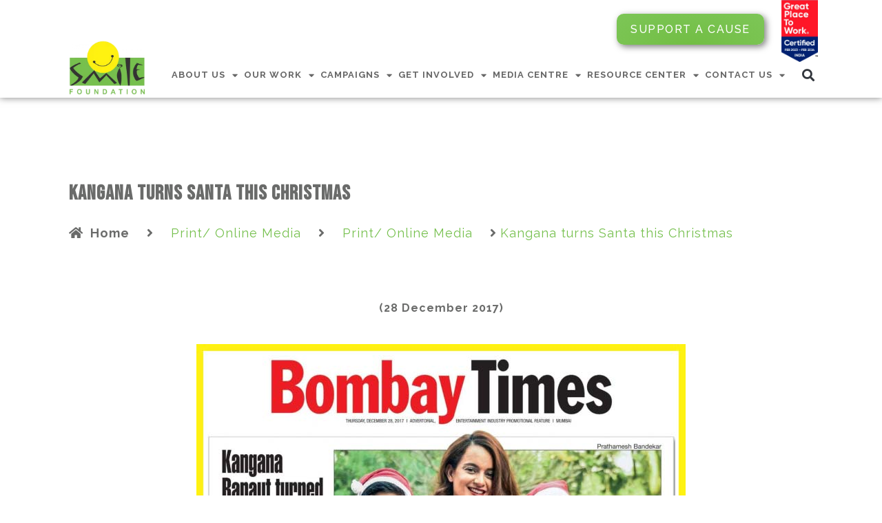

--- FILE ---
content_type: text/html; charset=UTF-8
request_url: https://www.smilefoundationindia.org/kangana-turns-santa-this-christmas/
body_size: 26322
content:
<!DOCTYPE html>
<html lang="en-US">
<head>
	<meta charset="UTF-8">
	<meta name="viewport" content="width=device-width, initial-scale=1.0, viewport-fit=cover" />		<meta name='robots' content='index, follow, max-image-preview:large, max-snippet:-1, max-video-preview:-1' />
	<style>img:is([sizes="auto" i], [sizes^="auto," i]) { contain-intrinsic-size: 3000px 1500px }</style>
	
	<!-- This site is optimized with the Yoast SEO plugin v24.4 - https://yoast.com/wordpress/plugins/seo/ -->
	<title>Kangana turns Santa this Christmas - Smile Foundation</title><link rel="preload" data-rocket-preload as="image" href="https://smilefoundationindia.org/wp-content/uploads/2022/11/kangana.jpg" imagesrcset="https://www.smilefoundationindia.org/wp-content/uploads/2022/11/kangana.jpg 710w, https://www.smilefoundationindia.org/wp-content/uploads/2022/11/kangana-300x258.jpg 300w" imagesizes="(max-width: 710px) 100vw, 710px" fetchpriority="high">
	<link rel="canonical" href="https://www.smilefoundationindia.org/kangana-turns-santa-this-christmas/" />
	<meta property="og:locale" content="en_US" />
	<meta property="og:type" content="article" />
	<meta property="og:title" content="Kangana turns Santa this Christmas - Smile Foundation" />
	<meta property="og:description" content="Home (28 December 2017)" />
	<meta property="og:url" content="https://www.smilefoundationindia.org/kangana-turns-santa-this-christmas/" />
	<meta property="og:site_name" content="Smile Foundation" />
	<meta property="article:publisher" content="https://www.facebook.com/smilefoundationindia.org" />
	<meta property="article:published_time" content="2022-11-05T08:48:57+00:00" />
	<meta property="article:modified_time" content="2022-11-05T08:49:27+00:00" />
	<meta property="og:image" content="https://smilefoundationindia.org/wp-content/uploads/2022/11/kangana.jpg" />
	<meta name="author" content="Smile Team" />
	<meta name="twitter:card" content="summary_large_image" />
	<meta name="twitter:creator" content="@smilefoundation" />
	<meta name="twitter:site" content="@smilefoundation" />
	<meta name="twitter:label1" content="Written by" />
	<meta name="twitter:data1" content="Smile Team" />
	<script type="application/ld+json" class="yoast-schema-graph">{"@context":"https://schema.org","@graph":[{"@type":"Article","@id":"https://www.smilefoundationindia.org/kangana-turns-santa-this-christmas/#article","isPartOf":{"@id":"https://www.smilefoundationindia.org/kangana-turns-santa-this-christmas/"},"author":{"name":"Smile Team","@id":"https://www.smilefoundationindia.org/#/schema/person/00d0f2e84c848cf7770fdf88082bfe55"},"headline":"Kangana turns Santa this Christmas","datePublished":"2022-11-05T08:48:57+00:00","dateModified":"2022-11-05T08:49:27+00:00","mainEntityOfPage":{"@id":"https://www.smilefoundationindia.org/kangana-turns-santa-this-christmas/"},"wordCount":7,"commentCount":0,"publisher":{"@id":"https://www.smilefoundationindia.org/#organization"},"image":{"@id":"https://www.smilefoundationindia.org/kangana-turns-santa-this-christmas/#primaryimage"},"thumbnailUrl":"https://smilefoundationindia.org/wp-content/uploads/2022/11/kangana.jpg","articleSection":["Print/ Online Media"],"inLanguage":"en-US","potentialAction":[{"@type":"CommentAction","name":"Comment","target":["https://www.smilefoundationindia.org/kangana-turns-santa-this-christmas/#respond"]}]},{"@type":"WebPage","@id":"https://www.smilefoundationindia.org/kangana-turns-santa-this-christmas/","url":"https://www.smilefoundationindia.org/kangana-turns-santa-this-christmas/","name":"Kangana turns Santa this Christmas - Smile Foundation","isPartOf":{"@id":"https://www.smilefoundationindia.org/#website"},"primaryImageOfPage":{"@id":"https://www.smilefoundationindia.org/kangana-turns-santa-this-christmas/#primaryimage"},"image":{"@id":"https://www.smilefoundationindia.org/kangana-turns-santa-this-christmas/#primaryimage"},"thumbnailUrl":"https://smilefoundationindia.org/wp-content/uploads/2022/11/kangana.jpg","datePublished":"2022-11-05T08:48:57+00:00","dateModified":"2022-11-05T08:49:27+00:00","breadcrumb":{"@id":"https://www.smilefoundationindia.org/kangana-turns-santa-this-christmas/#breadcrumb"},"inLanguage":"en-US","potentialAction":[{"@type":"ReadAction","target":["https://www.smilefoundationindia.org/kangana-turns-santa-this-christmas/"]}]},{"@type":"ImageObject","inLanguage":"en-US","@id":"https://www.smilefoundationindia.org/kangana-turns-santa-this-christmas/#primaryimage","url":"https://smilefoundationindia.org/wp-content/uploads/2022/11/kangana.jpg","contentUrl":"https://smilefoundationindia.org/wp-content/uploads/2022/11/kangana.jpg"},{"@type":"BreadcrumbList","@id":"https://www.smilefoundationindia.org/kangana-turns-santa-this-christmas/#breadcrumb","itemListElement":[{"@type":"ListItem","position":1,"name":"Home","item":"https://www.smilefoundationindia.org/"},{"@type":"ListItem","position":2,"name":"Kangana turns Santa this Christmas"}]},{"@type":"WebSite","@id":"https://www.smilefoundationindia.org/#website","url":"https://www.smilefoundationindia.org/","name":"Smile Foundation","description":"NGO in India for Poor Child Education","publisher":{"@id":"https://www.smilefoundationindia.org/#organization"},"potentialAction":[{"@type":"SearchAction","target":{"@type":"EntryPoint","urlTemplate":"https://www.smilefoundationindia.org/?s={search_term_string}"},"query-input":{"@type":"PropertyValueSpecification","valueRequired":true,"valueName":"search_term_string"}}],"inLanguage":"en-US"},{"@type":"Organization","@id":"https://www.smilefoundationindia.org/#organization","name":"Smile Foundation","alternateName":"Smile Foundation","url":"https://www.smilefoundationindia.org/","logo":{"@type":"ImageObject","inLanguage":"en-US","@id":"https://www.smilefoundationindia.org/#/schema/logo/image/","url":"https://www.smilefoundationindia.org/wp-content/uploads/2024/07/SMILE-FOUNDATION-LOGO-e1662456150120-1.png","contentUrl":"https://www.smilefoundationindia.org/wp-content/uploads/2024/07/SMILE-FOUNDATION-LOGO-e1662456150120-1.png","width":500,"height":391,"caption":"Smile Foundation"},"image":{"@id":"https://www.smilefoundationindia.org/#/schema/logo/image/"},"sameAs":["https://www.facebook.com/smilefoundationindia.org","https://x.com/smilefoundation","https://www.youtube.com/user/tubeforchange","https://www.instagram.com/smilefoundationindia/","https://www.linkedin.com/company/smile-foundation/"]},{"@type":"Person","@id":"https://www.smilefoundationindia.org/#/schema/person/00d0f2e84c848cf7770fdf88082bfe55","name":"Smile Team","image":{"@type":"ImageObject","inLanguage":"en-US","@id":"https://www.smilefoundationindia.org/#/schema/person/image/","url":"https://secure.gravatar.com/avatar/1ed1d14b576bb46461b41414dc85c1eb0cff402da5845492852249aa0fed67c9?s=96&d=mm&r=g","contentUrl":"https://secure.gravatar.com/avatar/1ed1d14b576bb46461b41414dc85c1eb0cff402da5845492852249aa0fed67c9?s=96&d=mm&r=g","caption":"Smile Team"},"url":"https://www.smilefoundationindia.org/author/smile-team/"}]}</script>
	<!-- / Yoast SEO plugin. -->


<link rel="alternate" type="application/rss+xml" title="Smile Foundation &raquo; Feed" href="https://www.smilefoundationindia.org/feed/" />
<link rel="alternate" type="application/rss+xml" title="Smile Foundation &raquo; Comments Feed" href="https://www.smilefoundationindia.org/comments/feed/" />
<link rel="alternate" type="text/calendar" title="Smile Foundation &raquo; iCal Feed" href="https://www.smilefoundationindia.org/workshops-events/?ical=1" />
<link rel="alternate" type="application/rss+xml" title="Smile Foundation &raquo; Kangana turns Santa this Christmas Comments Feed" href="https://www.smilefoundationindia.org/kangana-turns-santa-this-christmas/feed/" />
<style id='wp-emoji-styles-inline-css'>

	img.wp-smiley, img.emoji {
		display: inline !important;
		border: none !important;
		box-shadow: none !important;
		height: 1em !important;
		width: 1em !important;
		margin: 0 0.07em !important;
		vertical-align: -0.1em !important;
		background: none !important;
		padding: 0 !important;
	}
</style>
<style id='classic-theme-styles-inline-css'>
/*! This file is auto-generated */
.wp-block-button__link{color:#fff;background-color:#32373c;border-radius:9999px;box-shadow:none;text-decoration:none;padding:calc(.667em + 2px) calc(1.333em + 2px);font-size:1.125em}.wp-block-file__button{background:#32373c;color:#fff;text-decoration:none}
</style>
<style id='global-styles-inline-css'>
:root{--wp--preset--aspect-ratio--square: 1;--wp--preset--aspect-ratio--4-3: 4/3;--wp--preset--aspect-ratio--3-4: 3/4;--wp--preset--aspect-ratio--3-2: 3/2;--wp--preset--aspect-ratio--2-3: 2/3;--wp--preset--aspect-ratio--16-9: 16/9;--wp--preset--aspect-ratio--9-16: 9/16;--wp--preset--color--black: #000000;--wp--preset--color--cyan-bluish-gray: #abb8c3;--wp--preset--color--white: #ffffff;--wp--preset--color--pale-pink: #f78da7;--wp--preset--color--vivid-red: #cf2e2e;--wp--preset--color--luminous-vivid-orange: #ff6900;--wp--preset--color--luminous-vivid-amber: #fcb900;--wp--preset--color--light-green-cyan: #7bdcb5;--wp--preset--color--vivid-green-cyan: #00d084;--wp--preset--color--pale-cyan-blue: #8ed1fc;--wp--preset--color--vivid-cyan-blue: #0693e3;--wp--preset--color--vivid-purple: #9b51e0;--wp--preset--color--accent: #cd2653;--wp--preset--color--primary: #000000;--wp--preset--color--secondary: #6d6d6d;--wp--preset--color--subtle-background: #dcd7ca;--wp--preset--color--background: #f5efe0;--wp--preset--gradient--vivid-cyan-blue-to-vivid-purple: linear-gradient(135deg,rgba(6,147,227,1) 0%,rgb(155,81,224) 100%);--wp--preset--gradient--light-green-cyan-to-vivid-green-cyan: linear-gradient(135deg,rgb(122,220,180) 0%,rgb(0,208,130) 100%);--wp--preset--gradient--luminous-vivid-amber-to-luminous-vivid-orange: linear-gradient(135deg,rgba(252,185,0,1) 0%,rgba(255,105,0,1) 100%);--wp--preset--gradient--luminous-vivid-orange-to-vivid-red: linear-gradient(135deg,rgba(255,105,0,1) 0%,rgb(207,46,46) 100%);--wp--preset--gradient--very-light-gray-to-cyan-bluish-gray: linear-gradient(135deg,rgb(238,238,238) 0%,rgb(169,184,195) 100%);--wp--preset--gradient--cool-to-warm-spectrum: linear-gradient(135deg,rgb(74,234,220) 0%,rgb(151,120,209) 20%,rgb(207,42,186) 40%,rgb(238,44,130) 60%,rgb(251,105,98) 80%,rgb(254,248,76) 100%);--wp--preset--gradient--blush-light-purple: linear-gradient(135deg,rgb(255,206,236) 0%,rgb(152,150,240) 100%);--wp--preset--gradient--blush-bordeaux: linear-gradient(135deg,rgb(254,205,165) 0%,rgb(254,45,45) 50%,rgb(107,0,62) 100%);--wp--preset--gradient--luminous-dusk: linear-gradient(135deg,rgb(255,203,112) 0%,rgb(199,81,192) 50%,rgb(65,88,208) 100%);--wp--preset--gradient--pale-ocean: linear-gradient(135deg,rgb(255,245,203) 0%,rgb(182,227,212) 50%,rgb(51,167,181) 100%);--wp--preset--gradient--electric-grass: linear-gradient(135deg,rgb(202,248,128) 0%,rgb(113,206,126) 100%);--wp--preset--gradient--midnight: linear-gradient(135deg,rgb(2,3,129) 0%,rgb(40,116,252) 100%);--wp--preset--font-size--small: 18px;--wp--preset--font-size--medium: 20px;--wp--preset--font-size--large: 26.25px;--wp--preset--font-size--x-large: 42px;--wp--preset--font-size--normal: 21px;--wp--preset--font-size--larger: 32px;--wp--preset--spacing--20: 0.44rem;--wp--preset--spacing--30: 0.67rem;--wp--preset--spacing--40: 1rem;--wp--preset--spacing--50: 1.5rem;--wp--preset--spacing--60: 2.25rem;--wp--preset--spacing--70: 3.38rem;--wp--preset--spacing--80: 5.06rem;--wp--preset--shadow--natural: 6px 6px 9px rgba(0, 0, 0, 0.2);--wp--preset--shadow--deep: 12px 12px 50px rgba(0, 0, 0, 0.4);--wp--preset--shadow--sharp: 6px 6px 0px rgba(0, 0, 0, 0.2);--wp--preset--shadow--outlined: 6px 6px 0px -3px rgba(255, 255, 255, 1), 6px 6px rgba(0, 0, 0, 1);--wp--preset--shadow--crisp: 6px 6px 0px rgba(0, 0, 0, 1);}:where(.is-layout-flex){gap: 0.5em;}:where(.is-layout-grid){gap: 0.5em;}body .is-layout-flex{display: flex;}.is-layout-flex{flex-wrap: wrap;align-items: center;}.is-layout-flex > :is(*, div){margin: 0;}body .is-layout-grid{display: grid;}.is-layout-grid > :is(*, div){margin: 0;}:where(.wp-block-columns.is-layout-flex){gap: 2em;}:where(.wp-block-columns.is-layout-grid){gap: 2em;}:where(.wp-block-post-template.is-layout-flex){gap: 1.25em;}:where(.wp-block-post-template.is-layout-grid){gap: 1.25em;}.has-black-color{color: var(--wp--preset--color--black) !important;}.has-cyan-bluish-gray-color{color: var(--wp--preset--color--cyan-bluish-gray) !important;}.has-white-color{color: var(--wp--preset--color--white) !important;}.has-pale-pink-color{color: var(--wp--preset--color--pale-pink) !important;}.has-vivid-red-color{color: var(--wp--preset--color--vivid-red) !important;}.has-luminous-vivid-orange-color{color: var(--wp--preset--color--luminous-vivid-orange) !important;}.has-luminous-vivid-amber-color{color: var(--wp--preset--color--luminous-vivid-amber) !important;}.has-light-green-cyan-color{color: var(--wp--preset--color--light-green-cyan) !important;}.has-vivid-green-cyan-color{color: var(--wp--preset--color--vivid-green-cyan) !important;}.has-pale-cyan-blue-color{color: var(--wp--preset--color--pale-cyan-blue) !important;}.has-vivid-cyan-blue-color{color: var(--wp--preset--color--vivid-cyan-blue) !important;}.has-vivid-purple-color{color: var(--wp--preset--color--vivid-purple) !important;}.has-black-background-color{background-color: var(--wp--preset--color--black) !important;}.has-cyan-bluish-gray-background-color{background-color: var(--wp--preset--color--cyan-bluish-gray) !important;}.has-white-background-color{background-color: var(--wp--preset--color--white) !important;}.has-pale-pink-background-color{background-color: var(--wp--preset--color--pale-pink) !important;}.has-vivid-red-background-color{background-color: var(--wp--preset--color--vivid-red) !important;}.has-luminous-vivid-orange-background-color{background-color: var(--wp--preset--color--luminous-vivid-orange) !important;}.has-luminous-vivid-amber-background-color{background-color: var(--wp--preset--color--luminous-vivid-amber) !important;}.has-light-green-cyan-background-color{background-color: var(--wp--preset--color--light-green-cyan) !important;}.has-vivid-green-cyan-background-color{background-color: var(--wp--preset--color--vivid-green-cyan) !important;}.has-pale-cyan-blue-background-color{background-color: var(--wp--preset--color--pale-cyan-blue) !important;}.has-vivid-cyan-blue-background-color{background-color: var(--wp--preset--color--vivid-cyan-blue) !important;}.has-vivid-purple-background-color{background-color: var(--wp--preset--color--vivid-purple) !important;}.has-black-border-color{border-color: var(--wp--preset--color--black) !important;}.has-cyan-bluish-gray-border-color{border-color: var(--wp--preset--color--cyan-bluish-gray) !important;}.has-white-border-color{border-color: var(--wp--preset--color--white) !important;}.has-pale-pink-border-color{border-color: var(--wp--preset--color--pale-pink) !important;}.has-vivid-red-border-color{border-color: var(--wp--preset--color--vivid-red) !important;}.has-luminous-vivid-orange-border-color{border-color: var(--wp--preset--color--luminous-vivid-orange) !important;}.has-luminous-vivid-amber-border-color{border-color: var(--wp--preset--color--luminous-vivid-amber) !important;}.has-light-green-cyan-border-color{border-color: var(--wp--preset--color--light-green-cyan) !important;}.has-vivid-green-cyan-border-color{border-color: var(--wp--preset--color--vivid-green-cyan) !important;}.has-pale-cyan-blue-border-color{border-color: var(--wp--preset--color--pale-cyan-blue) !important;}.has-vivid-cyan-blue-border-color{border-color: var(--wp--preset--color--vivid-cyan-blue) !important;}.has-vivid-purple-border-color{border-color: var(--wp--preset--color--vivid-purple) !important;}.has-vivid-cyan-blue-to-vivid-purple-gradient-background{background: var(--wp--preset--gradient--vivid-cyan-blue-to-vivid-purple) !important;}.has-light-green-cyan-to-vivid-green-cyan-gradient-background{background: var(--wp--preset--gradient--light-green-cyan-to-vivid-green-cyan) !important;}.has-luminous-vivid-amber-to-luminous-vivid-orange-gradient-background{background: var(--wp--preset--gradient--luminous-vivid-amber-to-luminous-vivid-orange) !important;}.has-luminous-vivid-orange-to-vivid-red-gradient-background{background: var(--wp--preset--gradient--luminous-vivid-orange-to-vivid-red) !important;}.has-very-light-gray-to-cyan-bluish-gray-gradient-background{background: var(--wp--preset--gradient--very-light-gray-to-cyan-bluish-gray) !important;}.has-cool-to-warm-spectrum-gradient-background{background: var(--wp--preset--gradient--cool-to-warm-spectrum) !important;}.has-blush-light-purple-gradient-background{background: var(--wp--preset--gradient--blush-light-purple) !important;}.has-blush-bordeaux-gradient-background{background: var(--wp--preset--gradient--blush-bordeaux) !important;}.has-luminous-dusk-gradient-background{background: var(--wp--preset--gradient--luminous-dusk) !important;}.has-pale-ocean-gradient-background{background: var(--wp--preset--gradient--pale-ocean) !important;}.has-electric-grass-gradient-background{background: var(--wp--preset--gradient--electric-grass) !important;}.has-midnight-gradient-background{background: var(--wp--preset--gradient--midnight) !important;}.has-small-font-size{font-size: var(--wp--preset--font-size--small) !important;}.has-medium-font-size{font-size: var(--wp--preset--font-size--medium) !important;}.has-large-font-size{font-size: var(--wp--preset--font-size--large) !important;}.has-x-large-font-size{font-size: var(--wp--preset--font-size--x-large) !important;}
:where(.wp-block-post-template.is-layout-flex){gap: 1.25em;}:where(.wp-block-post-template.is-layout-grid){gap: 1.25em;}
:where(.wp-block-columns.is-layout-flex){gap: 2em;}:where(.wp-block-columns.is-layout-grid){gap: 2em;}
:root :where(.wp-block-pullquote){font-size: 1.5em;line-height: 1.6;}
</style>
<link rel='stylesheet' id='tribe-events-v2-single-skeleton-css' href='https://www.smilefoundationindia.org/wp-content/plugins/the-events-calendar/src/resources/css/tribe-events-single-skeleton.min.css?ver=6.10.0' media='all' />
<link rel='stylesheet' id='tribe-events-v2-single-skeleton-full-css' href='https://www.smilefoundationindia.org/wp-content/plugins/the-events-calendar/src/resources/css/tribe-events-single-full.min.css?ver=6.10.0' media='all' />
<link rel='stylesheet' id='tec-events-elementor-widgets-base-styles-css' href='https://www.smilefoundationindia.org/wp-content/plugins/the-events-calendar/src/resources/css/integrations/plugins/elementor/widgets/widget-base.min.css?ver=6.10.0' media='all' />
<link rel='stylesheet' id='twentytwenty-style-css' href='https://www.smilefoundationindia.org/wp-content/themes/twentytwenty/style.css?ver=2.7' media='all' />
<style id='twentytwenty-style-inline-css'>
.color-accent,.color-accent-hover:hover,.color-accent-hover:focus,:root .has-accent-color,.has-drop-cap:not(:focus):first-letter,.wp-block-button.is-style-outline,a { color: #cd2653; }blockquote,.border-color-accent,.border-color-accent-hover:hover,.border-color-accent-hover:focus { border-color: #cd2653; }button,.button,.faux-button,.wp-block-button__link,.wp-block-file .wp-block-file__button,input[type="button"],input[type="reset"],input[type="submit"],.bg-accent,.bg-accent-hover:hover,.bg-accent-hover:focus,:root .has-accent-background-color,.comment-reply-link { background-color: #cd2653; }.fill-children-accent,.fill-children-accent * { fill: #cd2653; }body,.entry-title a,:root .has-primary-color { color: #000000; }:root .has-primary-background-color { background-color: #000000; }cite,figcaption,.wp-caption-text,.post-meta,.entry-content .wp-block-archives li,.entry-content .wp-block-categories li,.entry-content .wp-block-latest-posts li,.wp-block-latest-comments__comment-date,.wp-block-latest-posts__post-date,.wp-block-embed figcaption,.wp-block-image figcaption,.wp-block-pullquote cite,.comment-metadata,.comment-respond .comment-notes,.comment-respond .logged-in-as,.pagination .dots,.entry-content hr:not(.has-background),hr.styled-separator,:root .has-secondary-color { color: #6d6d6d; }:root .has-secondary-background-color { background-color: #6d6d6d; }pre,fieldset,input,textarea,table,table *,hr { border-color: #dcd7ca; }caption,code,code,kbd,samp,.wp-block-table.is-style-stripes tbody tr:nth-child(odd),:root .has-subtle-background-background-color { background-color: #dcd7ca; }.wp-block-table.is-style-stripes { border-bottom-color: #dcd7ca; }.wp-block-latest-posts.is-grid li { border-top-color: #dcd7ca; }:root .has-subtle-background-color { color: #dcd7ca; }body:not(.overlay-header) .primary-menu > li > a,body:not(.overlay-header) .primary-menu > li > .icon,.modal-menu a,.footer-menu a, .footer-widgets a:where(:not(.wp-block-button__link)),#site-footer .wp-block-button.is-style-outline,.wp-block-pullquote:before,.singular:not(.overlay-header) .entry-header a,.archive-header a,.header-footer-group .color-accent,.header-footer-group .color-accent-hover:hover { color: #cd2653; }.social-icons a,#site-footer button:not(.toggle),#site-footer .button,#site-footer .faux-button,#site-footer .wp-block-button__link,#site-footer .wp-block-file__button,#site-footer input[type="button"],#site-footer input[type="reset"],#site-footer input[type="submit"] { background-color: #cd2653; }.header-footer-group,body:not(.overlay-header) #site-header .toggle,.menu-modal .toggle { color: #000000; }body:not(.overlay-header) .primary-menu ul { background-color: #000000; }body:not(.overlay-header) .primary-menu > li > ul:after { border-bottom-color: #000000; }body:not(.overlay-header) .primary-menu ul ul:after { border-left-color: #000000; }.site-description,body:not(.overlay-header) .toggle-inner .toggle-text,.widget .post-date,.widget .rss-date,.widget_archive li,.widget_categories li,.widget cite,.widget_pages li,.widget_meta li,.widget_nav_menu li,.powered-by-wordpress,.footer-credits .privacy-policy,.to-the-top,.singular .entry-header .post-meta,.singular:not(.overlay-header) .entry-header .post-meta a { color: #6d6d6d; }.header-footer-group pre,.header-footer-group fieldset,.header-footer-group input,.header-footer-group textarea,.header-footer-group table,.header-footer-group table *,.footer-nav-widgets-wrapper,#site-footer,.menu-modal nav *,.footer-widgets-outer-wrapper,.footer-top { border-color: #dcd7ca; }.header-footer-group table caption,body:not(.overlay-header) .header-inner .toggle-wrapper::before { background-color: #dcd7ca; }
</style>
<link rel='stylesheet' id='twentytwenty-fonts-css' href='https://www.smilefoundationindia.org/wp-content/themes/twentytwenty/assets/css/font-inter.css?ver=2.7' media='all' />
<link rel='stylesheet' id='twentytwenty-print-style-css' href='https://www.smilefoundationindia.org/wp-content/themes/twentytwenty/print.css?ver=2.7' media='print' />
<link rel='stylesheet' id='elementor-icons-css' href='https://www.smilefoundationindia.org/wp-content/plugins/elementor/assets/lib/eicons/css/elementor-icons.min.css?ver=5.35.0' media='all' />
<link rel='stylesheet' id='elementor-frontend-css' href='https://www.smilefoundationindia.org/wp-content/plugins/elementor/assets/css/frontend.min.css?ver=3.27.3' media='all' />
<style id='elementor-frontend-inline-css'>
@-webkit-keyframes ha_fadeIn{0%{opacity:0}to{opacity:1}}@keyframes ha_fadeIn{0%{opacity:0}to{opacity:1}}@-webkit-keyframes ha_zoomIn{0%{opacity:0;-webkit-transform:scale3d(.3,.3,.3);transform:scale3d(.3,.3,.3)}50%{opacity:1}}@keyframes ha_zoomIn{0%{opacity:0;-webkit-transform:scale3d(.3,.3,.3);transform:scale3d(.3,.3,.3)}50%{opacity:1}}@-webkit-keyframes ha_rollIn{0%{opacity:0;-webkit-transform:translate3d(-100%,0,0) rotate3d(0,0,1,-120deg);transform:translate3d(-100%,0,0) rotate3d(0,0,1,-120deg)}to{opacity:1}}@keyframes ha_rollIn{0%{opacity:0;-webkit-transform:translate3d(-100%,0,0) rotate3d(0,0,1,-120deg);transform:translate3d(-100%,0,0) rotate3d(0,0,1,-120deg)}to{opacity:1}}@-webkit-keyframes ha_bounce{0%,20%,53%,to{-webkit-animation-timing-function:cubic-bezier(.215,.61,.355,1);animation-timing-function:cubic-bezier(.215,.61,.355,1)}40%,43%{-webkit-transform:translate3d(0,-30px,0) scaleY(1.1);transform:translate3d(0,-30px,0) scaleY(1.1);-webkit-animation-timing-function:cubic-bezier(.755,.05,.855,.06);animation-timing-function:cubic-bezier(.755,.05,.855,.06)}70%{-webkit-transform:translate3d(0,-15px,0) scaleY(1.05);transform:translate3d(0,-15px,0) scaleY(1.05);-webkit-animation-timing-function:cubic-bezier(.755,.05,.855,.06);animation-timing-function:cubic-bezier(.755,.05,.855,.06)}80%{-webkit-transition-timing-function:cubic-bezier(.215,.61,.355,1);transition-timing-function:cubic-bezier(.215,.61,.355,1);-webkit-transform:translate3d(0,0,0) scaleY(.95);transform:translate3d(0,0,0) scaleY(.95)}90%{-webkit-transform:translate3d(0,-4px,0) scaleY(1.02);transform:translate3d(0,-4px,0) scaleY(1.02)}}@keyframes ha_bounce{0%,20%,53%,to{-webkit-animation-timing-function:cubic-bezier(.215,.61,.355,1);animation-timing-function:cubic-bezier(.215,.61,.355,1)}40%,43%{-webkit-transform:translate3d(0,-30px,0) scaleY(1.1);transform:translate3d(0,-30px,0) scaleY(1.1);-webkit-animation-timing-function:cubic-bezier(.755,.05,.855,.06);animation-timing-function:cubic-bezier(.755,.05,.855,.06)}70%{-webkit-transform:translate3d(0,-15px,0) scaleY(1.05);transform:translate3d(0,-15px,0) scaleY(1.05);-webkit-animation-timing-function:cubic-bezier(.755,.05,.855,.06);animation-timing-function:cubic-bezier(.755,.05,.855,.06)}80%{-webkit-transition-timing-function:cubic-bezier(.215,.61,.355,1);transition-timing-function:cubic-bezier(.215,.61,.355,1);-webkit-transform:translate3d(0,0,0) scaleY(.95);transform:translate3d(0,0,0) scaleY(.95)}90%{-webkit-transform:translate3d(0,-4px,0) scaleY(1.02);transform:translate3d(0,-4px,0) scaleY(1.02)}}@-webkit-keyframes ha_bounceIn{0%,20%,40%,60%,80%,to{-webkit-animation-timing-function:cubic-bezier(.215,.61,.355,1);animation-timing-function:cubic-bezier(.215,.61,.355,1)}0%{opacity:0;-webkit-transform:scale3d(.3,.3,.3);transform:scale3d(.3,.3,.3)}20%{-webkit-transform:scale3d(1.1,1.1,1.1);transform:scale3d(1.1,1.1,1.1)}40%{-webkit-transform:scale3d(.9,.9,.9);transform:scale3d(.9,.9,.9)}60%{opacity:1;-webkit-transform:scale3d(1.03,1.03,1.03);transform:scale3d(1.03,1.03,1.03)}80%{-webkit-transform:scale3d(.97,.97,.97);transform:scale3d(.97,.97,.97)}to{opacity:1}}@keyframes ha_bounceIn{0%,20%,40%,60%,80%,to{-webkit-animation-timing-function:cubic-bezier(.215,.61,.355,1);animation-timing-function:cubic-bezier(.215,.61,.355,1)}0%{opacity:0;-webkit-transform:scale3d(.3,.3,.3);transform:scale3d(.3,.3,.3)}20%{-webkit-transform:scale3d(1.1,1.1,1.1);transform:scale3d(1.1,1.1,1.1)}40%{-webkit-transform:scale3d(.9,.9,.9);transform:scale3d(.9,.9,.9)}60%{opacity:1;-webkit-transform:scale3d(1.03,1.03,1.03);transform:scale3d(1.03,1.03,1.03)}80%{-webkit-transform:scale3d(.97,.97,.97);transform:scale3d(.97,.97,.97)}to{opacity:1}}@-webkit-keyframes ha_flipInX{0%{opacity:0;-webkit-transform:perspective(400px) rotate3d(1,0,0,90deg);transform:perspective(400px) rotate3d(1,0,0,90deg);-webkit-animation-timing-function:ease-in;animation-timing-function:ease-in}40%{-webkit-transform:perspective(400px) rotate3d(1,0,0,-20deg);transform:perspective(400px) rotate3d(1,0,0,-20deg);-webkit-animation-timing-function:ease-in;animation-timing-function:ease-in}60%{opacity:1;-webkit-transform:perspective(400px) rotate3d(1,0,0,10deg);transform:perspective(400px) rotate3d(1,0,0,10deg)}80%{-webkit-transform:perspective(400px) rotate3d(1,0,0,-5deg);transform:perspective(400px) rotate3d(1,0,0,-5deg)}}@keyframes ha_flipInX{0%{opacity:0;-webkit-transform:perspective(400px) rotate3d(1,0,0,90deg);transform:perspective(400px) rotate3d(1,0,0,90deg);-webkit-animation-timing-function:ease-in;animation-timing-function:ease-in}40%{-webkit-transform:perspective(400px) rotate3d(1,0,0,-20deg);transform:perspective(400px) rotate3d(1,0,0,-20deg);-webkit-animation-timing-function:ease-in;animation-timing-function:ease-in}60%{opacity:1;-webkit-transform:perspective(400px) rotate3d(1,0,0,10deg);transform:perspective(400px) rotate3d(1,0,0,10deg)}80%{-webkit-transform:perspective(400px) rotate3d(1,0,0,-5deg);transform:perspective(400px) rotate3d(1,0,0,-5deg)}}@-webkit-keyframes ha_flipInY{0%{opacity:0;-webkit-transform:perspective(400px) rotate3d(0,1,0,90deg);transform:perspective(400px) rotate3d(0,1,0,90deg);-webkit-animation-timing-function:ease-in;animation-timing-function:ease-in}40%{-webkit-transform:perspective(400px) rotate3d(0,1,0,-20deg);transform:perspective(400px) rotate3d(0,1,0,-20deg);-webkit-animation-timing-function:ease-in;animation-timing-function:ease-in}60%{opacity:1;-webkit-transform:perspective(400px) rotate3d(0,1,0,10deg);transform:perspective(400px) rotate3d(0,1,0,10deg)}80%{-webkit-transform:perspective(400px) rotate3d(0,1,0,-5deg);transform:perspective(400px) rotate3d(0,1,0,-5deg)}}@keyframes ha_flipInY{0%{opacity:0;-webkit-transform:perspective(400px) rotate3d(0,1,0,90deg);transform:perspective(400px) rotate3d(0,1,0,90deg);-webkit-animation-timing-function:ease-in;animation-timing-function:ease-in}40%{-webkit-transform:perspective(400px) rotate3d(0,1,0,-20deg);transform:perspective(400px) rotate3d(0,1,0,-20deg);-webkit-animation-timing-function:ease-in;animation-timing-function:ease-in}60%{opacity:1;-webkit-transform:perspective(400px) rotate3d(0,1,0,10deg);transform:perspective(400px) rotate3d(0,1,0,10deg)}80%{-webkit-transform:perspective(400px) rotate3d(0,1,0,-5deg);transform:perspective(400px) rotate3d(0,1,0,-5deg)}}@-webkit-keyframes ha_swing{20%{-webkit-transform:rotate3d(0,0,1,15deg);transform:rotate3d(0,0,1,15deg)}40%{-webkit-transform:rotate3d(0,0,1,-10deg);transform:rotate3d(0,0,1,-10deg)}60%{-webkit-transform:rotate3d(0,0,1,5deg);transform:rotate3d(0,0,1,5deg)}80%{-webkit-transform:rotate3d(0,0,1,-5deg);transform:rotate3d(0,0,1,-5deg)}}@keyframes ha_swing{20%{-webkit-transform:rotate3d(0,0,1,15deg);transform:rotate3d(0,0,1,15deg)}40%{-webkit-transform:rotate3d(0,0,1,-10deg);transform:rotate3d(0,0,1,-10deg)}60%{-webkit-transform:rotate3d(0,0,1,5deg);transform:rotate3d(0,0,1,5deg)}80%{-webkit-transform:rotate3d(0,0,1,-5deg);transform:rotate3d(0,0,1,-5deg)}}@-webkit-keyframes ha_slideInDown{0%{visibility:visible;-webkit-transform:translate3d(0,-100%,0);transform:translate3d(0,-100%,0)}}@keyframes ha_slideInDown{0%{visibility:visible;-webkit-transform:translate3d(0,-100%,0);transform:translate3d(0,-100%,0)}}@-webkit-keyframes ha_slideInUp{0%{visibility:visible;-webkit-transform:translate3d(0,100%,0);transform:translate3d(0,100%,0)}}@keyframes ha_slideInUp{0%{visibility:visible;-webkit-transform:translate3d(0,100%,0);transform:translate3d(0,100%,0)}}@-webkit-keyframes ha_slideInLeft{0%{visibility:visible;-webkit-transform:translate3d(-100%,0,0);transform:translate3d(-100%,0,0)}}@keyframes ha_slideInLeft{0%{visibility:visible;-webkit-transform:translate3d(-100%,0,0);transform:translate3d(-100%,0,0)}}@-webkit-keyframes ha_slideInRight{0%{visibility:visible;-webkit-transform:translate3d(100%,0,0);transform:translate3d(100%,0,0)}}@keyframes ha_slideInRight{0%{visibility:visible;-webkit-transform:translate3d(100%,0,0);transform:translate3d(100%,0,0)}}.ha_fadeIn{-webkit-animation-name:ha_fadeIn;animation-name:ha_fadeIn}.ha_zoomIn{-webkit-animation-name:ha_zoomIn;animation-name:ha_zoomIn}.ha_rollIn{-webkit-animation-name:ha_rollIn;animation-name:ha_rollIn}.ha_bounce{-webkit-transform-origin:center bottom;-ms-transform-origin:center bottom;transform-origin:center bottom;-webkit-animation-name:ha_bounce;animation-name:ha_bounce}.ha_bounceIn{-webkit-animation-name:ha_bounceIn;animation-name:ha_bounceIn;-webkit-animation-duration:.75s;-webkit-animation-duration:calc(var(--animate-duration)*.75);animation-duration:.75s;animation-duration:calc(var(--animate-duration)*.75)}.ha_flipInX,.ha_flipInY{-webkit-animation-name:ha_flipInX;animation-name:ha_flipInX;-webkit-backface-visibility:visible!important;backface-visibility:visible!important}.ha_flipInY{-webkit-animation-name:ha_flipInY;animation-name:ha_flipInY}.ha_swing{-webkit-transform-origin:top center;-ms-transform-origin:top center;transform-origin:top center;-webkit-animation-name:ha_swing;animation-name:ha_swing}.ha_slideInDown{-webkit-animation-name:ha_slideInDown;animation-name:ha_slideInDown}.ha_slideInUp{-webkit-animation-name:ha_slideInUp;animation-name:ha_slideInUp}.ha_slideInLeft{-webkit-animation-name:ha_slideInLeft;animation-name:ha_slideInLeft}.ha_slideInRight{-webkit-animation-name:ha_slideInRight;animation-name:ha_slideInRight}.ha-css-transform-yes{-webkit-transition-duration:var(--ha-tfx-transition-duration, .2s);transition-duration:var(--ha-tfx-transition-duration, .2s);-webkit-transition-property:-webkit-transform;transition-property:transform;transition-property:transform,-webkit-transform;-webkit-transform:translate(var(--ha-tfx-translate-x, 0),var(--ha-tfx-translate-y, 0)) scale(var(--ha-tfx-scale-x, 1),var(--ha-tfx-scale-y, 1)) skew(var(--ha-tfx-skew-x, 0),var(--ha-tfx-skew-y, 0)) rotateX(var(--ha-tfx-rotate-x, 0)) rotateY(var(--ha-tfx-rotate-y, 0)) rotateZ(var(--ha-tfx-rotate-z, 0));transform:translate(var(--ha-tfx-translate-x, 0),var(--ha-tfx-translate-y, 0)) scale(var(--ha-tfx-scale-x, 1),var(--ha-tfx-scale-y, 1)) skew(var(--ha-tfx-skew-x, 0),var(--ha-tfx-skew-y, 0)) rotateX(var(--ha-tfx-rotate-x, 0)) rotateY(var(--ha-tfx-rotate-y, 0)) rotateZ(var(--ha-tfx-rotate-z, 0))}.ha-css-transform-yes:hover{-webkit-transform:translate(var(--ha-tfx-translate-x-hover, var(--ha-tfx-translate-x, 0)),var(--ha-tfx-translate-y-hover, var(--ha-tfx-translate-y, 0))) scale(var(--ha-tfx-scale-x-hover, var(--ha-tfx-scale-x, 1)),var(--ha-tfx-scale-y-hover, var(--ha-tfx-scale-y, 1))) skew(var(--ha-tfx-skew-x-hover, var(--ha-tfx-skew-x, 0)),var(--ha-tfx-skew-y-hover, var(--ha-tfx-skew-y, 0))) rotateX(var(--ha-tfx-rotate-x-hover, var(--ha-tfx-rotate-x, 0))) rotateY(var(--ha-tfx-rotate-y-hover, var(--ha-tfx-rotate-y, 0))) rotateZ(var(--ha-tfx-rotate-z-hover, var(--ha-tfx-rotate-z, 0)));transform:translate(var(--ha-tfx-translate-x-hover, var(--ha-tfx-translate-x, 0)),var(--ha-tfx-translate-y-hover, var(--ha-tfx-translate-y, 0))) scale(var(--ha-tfx-scale-x-hover, var(--ha-tfx-scale-x, 1)),var(--ha-tfx-scale-y-hover, var(--ha-tfx-scale-y, 1))) skew(var(--ha-tfx-skew-x-hover, var(--ha-tfx-skew-x, 0)),var(--ha-tfx-skew-y-hover, var(--ha-tfx-skew-y, 0))) rotateX(var(--ha-tfx-rotate-x-hover, var(--ha-tfx-rotate-x, 0))) rotateY(var(--ha-tfx-rotate-y-hover, var(--ha-tfx-rotate-y, 0))) rotateZ(var(--ha-tfx-rotate-z-hover, var(--ha-tfx-rotate-z, 0)))}.happy-addon>.elementor-widget-container{word-wrap:break-word;overflow-wrap:break-word}.happy-addon>.elementor-widget-container,.happy-addon>.elementor-widget-container *{-webkit-box-sizing:border-box;box-sizing:border-box}.happy-addon p:empty{display:none}.happy-addon .elementor-inline-editing{min-height:auto!important}.happy-addon-pro img{max-width:100%;height:auto;-o-object-fit:cover;object-fit:cover}.ha-screen-reader-text{position:absolute;overflow:hidden;clip:rect(1px,1px,1px,1px);margin:-1px;padding:0;width:1px;height:1px;border:0;word-wrap:normal!important;-webkit-clip-path:inset(50%);clip-path:inset(50%)}.ha-has-bg-overlay>.elementor-widget-container{position:relative;z-index:1}.ha-has-bg-overlay>.elementor-widget-container:before{position:absolute;top:0;left:0;z-index:-1;width:100%;height:100%;content:""}.ha-popup--is-enabled .ha-js-popup,.ha-popup--is-enabled .ha-js-popup img{cursor:-webkit-zoom-in!important;cursor:zoom-in!important}.mfp-wrap .mfp-arrow,.mfp-wrap .mfp-close{background-color:transparent}.mfp-wrap .mfp-arrow:focus,.mfp-wrap .mfp-close:focus{outline-width:thin}.ha-advanced-tooltip-enable{position:relative;cursor:pointer;--ha-tooltip-arrow-color:black;--ha-tooltip-arrow-distance:0}.ha-advanced-tooltip-enable .ha-advanced-tooltip-content{position:absolute;z-index:999;display:none;padding:5px 0;width:120px;height:auto;border-radius:6px;background-color:#000;color:#fff;text-align:center;opacity:0}.ha-advanced-tooltip-enable .ha-advanced-tooltip-content::after{position:absolute;border-width:5px;border-style:solid;content:""}.ha-advanced-tooltip-enable .ha-advanced-tooltip-content.no-arrow::after{visibility:hidden}.ha-advanced-tooltip-enable .ha-advanced-tooltip-content.show{display:inline-block;opacity:1}.ha-advanced-tooltip-enable.ha-advanced-tooltip-top .ha-advanced-tooltip-content,body[data-elementor-device-mode=tablet] .ha-advanced-tooltip-enable.ha-advanced-tooltip-tablet-top .ha-advanced-tooltip-content{top:unset;right:0;bottom:calc(101% + var(--ha-tooltip-arrow-distance));left:0;margin:0 auto}.ha-advanced-tooltip-enable.ha-advanced-tooltip-top .ha-advanced-tooltip-content::after,body[data-elementor-device-mode=tablet] .ha-advanced-tooltip-enable.ha-advanced-tooltip-tablet-top .ha-advanced-tooltip-content::after{top:100%;right:unset;bottom:unset;left:50%;border-color:var(--ha-tooltip-arrow-color) transparent transparent transparent;-webkit-transform:translateX(-50%);-ms-transform:translateX(-50%);transform:translateX(-50%)}.ha-advanced-tooltip-enable.ha-advanced-tooltip-bottom .ha-advanced-tooltip-content,body[data-elementor-device-mode=tablet] .ha-advanced-tooltip-enable.ha-advanced-tooltip-tablet-bottom .ha-advanced-tooltip-content{top:calc(101% + var(--ha-tooltip-arrow-distance));right:0;bottom:unset;left:0;margin:0 auto}.ha-advanced-tooltip-enable.ha-advanced-tooltip-bottom .ha-advanced-tooltip-content::after,body[data-elementor-device-mode=tablet] .ha-advanced-tooltip-enable.ha-advanced-tooltip-tablet-bottom .ha-advanced-tooltip-content::after{top:unset;right:unset;bottom:100%;left:50%;border-color:transparent transparent var(--ha-tooltip-arrow-color) transparent;-webkit-transform:translateX(-50%);-ms-transform:translateX(-50%);transform:translateX(-50%)}.ha-advanced-tooltip-enable.ha-advanced-tooltip-left .ha-advanced-tooltip-content,body[data-elementor-device-mode=tablet] .ha-advanced-tooltip-enable.ha-advanced-tooltip-tablet-left .ha-advanced-tooltip-content{top:50%;right:calc(101% + var(--ha-tooltip-arrow-distance));bottom:unset;left:unset;-webkit-transform:translateY(-50%);-ms-transform:translateY(-50%);transform:translateY(-50%)}.ha-advanced-tooltip-enable.ha-advanced-tooltip-left .ha-advanced-tooltip-content::after,body[data-elementor-device-mode=tablet] .ha-advanced-tooltip-enable.ha-advanced-tooltip-tablet-left .ha-advanced-tooltip-content::after{top:50%;right:unset;bottom:unset;left:100%;border-color:transparent transparent transparent var(--ha-tooltip-arrow-color);-webkit-transform:translateY(-50%);-ms-transform:translateY(-50%);transform:translateY(-50%)}.ha-advanced-tooltip-enable.ha-advanced-tooltip-right .ha-advanced-tooltip-content,body[data-elementor-device-mode=tablet] .ha-advanced-tooltip-enable.ha-advanced-tooltip-tablet-right .ha-advanced-tooltip-content{top:50%;right:unset;bottom:unset;left:calc(101% + var(--ha-tooltip-arrow-distance));-webkit-transform:translateY(-50%);-ms-transform:translateY(-50%);transform:translateY(-50%)}.ha-advanced-tooltip-enable.ha-advanced-tooltip-right .ha-advanced-tooltip-content::after,body[data-elementor-device-mode=tablet] .ha-advanced-tooltip-enable.ha-advanced-tooltip-tablet-right .ha-advanced-tooltip-content::after{top:50%;right:100%;bottom:unset;left:unset;border-color:transparent var(--ha-tooltip-arrow-color) transparent transparent;-webkit-transform:translateY(-50%);-ms-transform:translateY(-50%);transform:translateY(-50%)}body[data-elementor-device-mode=mobile] .ha-advanced-tooltip-enable.ha-advanced-tooltip-mobile-top .ha-advanced-tooltip-content{top:unset;right:0;bottom:calc(101% + var(--ha-tooltip-arrow-distance));left:0;margin:0 auto}body[data-elementor-device-mode=mobile] .ha-advanced-tooltip-enable.ha-advanced-tooltip-mobile-top .ha-advanced-tooltip-content::after{top:100%;right:unset;bottom:unset;left:50%;border-color:var(--ha-tooltip-arrow-color) transparent transparent transparent;-webkit-transform:translateX(-50%);-ms-transform:translateX(-50%);transform:translateX(-50%)}body[data-elementor-device-mode=mobile] .ha-advanced-tooltip-enable.ha-advanced-tooltip-mobile-bottom .ha-advanced-tooltip-content{top:calc(101% + var(--ha-tooltip-arrow-distance));right:0;bottom:unset;left:0;margin:0 auto}body[data-elementor-device-mode=mobile] .ha-advanced-tooltip-enable.ha-advanced-tooltip-mobile-bottom .ha-advanced-tooltip-content::after{top:unset;right:unset;bottom:100%;left:50%;border-color:transparent transparent var(--ha-tooltip-arrow-color) transparent;-webkit-transform:translateX(-50%);-ms-transform:translateX(-50%);transform:translateX(-50%)}body[data-elementor-device-mode=mobile] .ha-advanced-tooltip-enable.ha-advanced-tooltip-mobile-left .ha-advanced-tooltip-content{top:50%;right:calc(101% + var(--ha-tooltip-arrow-distance));bottom:unset;left:unset;-webkit-transform:translateY(-50%);-ms-transform:translateY(-50%);transform:translateY(-50%)}body[data-elementor-device-mode=mobile] .ha-advanced-tooltip-enable.ha-advanced-tooltip-mobile-left .ha-advanced-tooltip-content::after{top:50%;right:unset;bottom:unset;left:100%;border-color:transparent transparent transparent var(--ha-tooltip-arrow-color);-webkit-transform:translateY(-50%);-ms-transform:translateY(-50%);transform:translateY(-50%)}body[data-elementor-device-mode=mobile] .ha-advanced-tooltip-enable.ha-advanced-tooltip-mobile-right .ha-advanced-tooltip-content{top:50%;right:unset;bottom:unset;left:calc(101% + var(--ha-tooltip-arrow-distance));-webkit-transform:translateY(-50%);-ms-transform:translateY(-50%);transform:translateY(-50%)}body[data-elementor-device-mode=mobile] .ha-advanced-tooltip-enable.ha-advanced-tooltip-mobile-right .ha-advanced-tooltip-content::after{top:50%;right:100%;bottom:unset;left:unset;border-color:transparent var(--ha-tooltip-arrow-color) transparent transparent;-webkit-transform:translateY(-50%);-ms-transform:translateY(-50%);transform:translateY(-50%)}body.elementor-editor-active .happy-addon.ha-gravityforms .gform_wrapper{display:block!important}.ha-scroll-to-top-wrap.ha-scroll-to-top-hide{display:none}.ha-scroll-to-top-wrap.edit-mode,.ha-scroll-to-top-wrap.single-page-off{display:none!important}.ha-scroll-to-top-button{position:fixed;right:15px;bottom:15px;z-index:9999;display:-webkit-box;display:-webkit-flex;display:-ms-flexbox;display:flex;-webkit-box-align:center;-webkit-align-items:center;align-items:center;-ms-flex-align:center;-webkit-box-pack:center;-ms-flex-pack:center;-webkit-justify-content:center;justify-content:center;width:50px;height:50px;border-radius:50px;background-color:#5636d1;color:#fff;text-align:center;opacity:1;cursor:pointer;-webkit-transition:all .3s;transition:all .3s}.ha-scroll-to-top-button i{color:#fff;font-size:16px}.ha-scroll-to-top-button:hover{background-color:#e2498a}.ha-particle-wrapper{position:absolute;top:0;left:0;width:100%;height:100%}.ha-floating-element{position:fixed;z-index:999}.ha-floating-element-align-top-left .ha-floating-element{top:0;left:0}.ha-floating-element-align-top-right .ha-floating-element{top:0;right:0}.ha-floating-element-align-top-center .ha-floating-element{top:0;left:50%;-webkit-transform:translateX(-50%);-ms-transform:translateX(-50%);transform:translateX(-50%)}.ha-floating-element-align-middle-left .ha-floating-element{top:50%;left:0;-webkit-transform:translateY(-50%);-ms-transform:translateY(-50%);transform:translateY(-50%)}.ha-floating-element-align-middle-right .ha-floating-element{top:50%;right:0;-webkit-transform:translateY(-50%);-ms-transform:translateY(-50%);transform:translateY(-50%)}.ha-floating-element-align-bottom-left .ha-floating-element{bottom:0;left:0}.ha-floating-element-align-bottom-right .ha-floating-element{right:0;bottom:0}.ha-floating-element-align-bottom-center .ha-floating-element{bottom:0;left:50%;-webkit-transform:translateX(-50%);-ms-transform:translateX(-50%);transform:translateX(-50%)}.ha-editor-placeholder{padding:20px;border:5px double #f1f1f1;background:#f8f8f8;text-align:center;opacity:.5}.ha-editor-placeholder-title{margin-top:0;margin-bottom:8px;font-weight:700;font-size:16px}.ha-editor-placeholder-content{margin:0;font-size:12px}.ha-p-relative{position:relative}.ha-p-absolute{position:absolute}.ha-p-fixed{position:fixed}.ha-w-1{width:1%}.ha-h-1{height:1%}.ha-w-2{width:2%}.ha-h-2{height:2%}.ha-w-3{width:3%}.ha-h-3{height:3%}.ha-w-4{width:4%}.ha-h-4{height:4%}.ha-w-5{width:5%}.ha-h-5{height:5%}.ha-w-6{width:6%}.ha-h-6{height:6%}.ha-w-7{width:7%}.ha-h-7{height:7%}.ha-w-8{width:8%}.ha-h-8{height:8%}.ha-w-9{width:9%}.ha-h-9{height:9%}.ha-w-10{width:10%}.ha-h-10{height:10%}.ha-w-11{width:11%}.ha-h-11{height:11%}.ha-w-12{width:12%}.ha-h-12{height:12%}.ha-w-13{width:13%}.ha-h-13{height:13%}.ha-w-14{width:14%}.ha-h-14{height:14%}.ha-w-15{width:15%}.ha-h-15{height:15%}.ha-w-16{width:16%}.ha-h-16{height:16%}.ha-w-17{width:17%}.ha-h-17{height:17%}.ha-w-18{width:18%}.ha-h-18{height:18%}.ha-w-19{width:19%}.ha-h-19{height:19%}.ha-w-20{width:20%}.ha-h-20{height:20%}.ha-w-21{width:21%}.ha-h-21{height:21%}.ha-w-22{width:22%}.ha-h-22{height:22%}.ha-w-23{width:23%}.ha-h-23{height:23%}.ha-w-24{width:24%}.ha-h-24{height:24%}.ha-w-25{width:25%}.ha-h-25{height:25%}.ha-w-26{width:26%}.ha-h-26{height:26%}.ha-w-27{width:27%}.ha-h-27{height:27%}.ha-w-28{width:28%}.ha-h-28{height:28%}.ha-w-29{width:29%}.ha-h-29{height:29%}.ha-w-30{width:30%}.ha-h-30{height:30%}.ha-w-31{width:31%}.ha-h-31{height:31%}.ha-w-32{width:32%}.ha-h-32{height:32%}.ha-w-33{width:33%}.ha-h-33{height:33%}.ha-w-34{width:34%}.ha-h-34{height:34%}.ha-w-35{width:35%}.ha-h-35{height:35%}.ha-w-36{width:36%}.ha-h-36{height:36%}.ha-w-37{width:37%}.ha-h-37{height:37%}.ha-w-38{width:38%}.ha-h-38{height:38%}.ha-w-39{width:39%}.ha-h-39{height:39%}.ha-w-40{width:40%}.ha-h-40{height:40%}.ha-w-41{width:41%}.ha-h-41{height:41%}.ha-w-42{width:42%}.ha-h-42{height:42%}.ha-w-43{width:43%}.ha-h-43{height:43%}.ha-w-44{width:44%}.ha-h-44{height:44%}.ha-w-45{width:45%}.ha-h-45{height:45%}.ha-w-46{width:46%}.ha-h-46{height:46%}.ha-w-47{width:47%}.ha-h-47{height:47%}.ha-w-48{width:48%}.ha-h-48{height:48%}.ha-w-49{width:49%}.ha-h-49{height:49%}.ha-w-50{width:50%}.ha-h-50{height:50%}.ha-w-51{width:51%}.ha-h-51{height:51%}.ha-w-52{width:52%}.ha-h-52{height:52%}.ha-w-53{width:53%}.ha-h-53{height:53%}.ha-w-54{width:54%}.ha-h-54{height:54%}.ha-w-55{width:55%}.ha-h-55{height:55%}.ha-w-56{width:56%}.ha-h-56{height:56%}.ha-w-57{width:57%}.ha-h-57{height:57%}.ha-w-58{width:58%}.ha-h-58{height:58%}.ha-w-59{width:59%}.ha-h-59{height:59%}.ha-w-60{width:60%}.ha-h-60{height:60%}.ha-w-61{width:61%}.ha-h-61{height:61%}.ha-w-62{width:62%}.ha-h-62{height:62%}.ha-w-63{width:63%}.ha-h-63{height:63%}.ha-w-64{width:64%}.ha-h-64{height:64%}.ha-w-65{width:65%}.ha-h-65{height:65%}.ha-w-66{width:66%}.ha-h-66{height:66%}.ha-w-67{width:67%}.ha-h-67{height:67%}.ha-w-68{width:68%}.ha-h-68{height:68%}.ha-w-69{width:69%}.ha-h-69{height:69%}.ha-w-70{width:70%}.ha-h-70{height:70%}.ha-w-71{width:71%}.ha-h-71{height:71%}.ha-w-72{width:72%}.ha-h-72{height:72%}.ha-w-73{width:73%}.ha-h-73{height:73%}.ha-w-74{width:74%}.ha-h-74{height:74%}.ha-w-75{width:75%}.ha-h-75{height:75%}.ha-w-76{width:76%}.ha-h-76{height:76%}.ha-w-77{width:77%}.ha-h-77{height:77%}.ha-w-78{width:78%}.ha-h-78{height:78%}.ha-w-79{width:79%}.ha-h-79{height:79%}.ha-w-80{width:80%}.ha-h-80{height:80%}.ha-w-81{width:81%}.ha-h-81{height:81%}.ha-w-82{width:82%}.ha-h-82{height:82%}.ha-w-83{width:83%}.ha-h-83{height:83%}.ha-w-84{width:84%}.ha-h-84{height:84%}.ha-w-85{width:85%}.ha-h-85{height:85%}.ha-w-86{width:86%}.ha-h-86{height:86%}.ha-w-87{width:87%}.ha-h-87{height:87%}.ha-w-88{width:88%}.ha-h-88{height:88%}.ha-w-89{width:89%}.ha-h-89{height:89%}.ha-w-90{width:90%}.ha-h-90{height:90%}.ha-w-91{width:91%}.ha-h-91{height:91%}.ha-w-92{width:92%}.ha-h-92{height:92%}.ha-w-93{width:93%}.ha-h-93{height:93%}.ha-w-94{width:94%}.ha-h-94{height:94%}.ha-w-95{width:95%}.ha-h-95{height:95%}.ha-w-96{width:96%}.ha-h-96{height:96%}.ha-w-97{width:97%}.ha-h-97{height:97%}.ha-w-98{width:98%}.ha-h-98{height:98%}.ha-w-99{width:99%}.ha-h-99{height:99%}.ha-w-100{width:100%}.ha-h-100{height:100%}.ha-flex{display:-webkit-box!important;display:-webkit-flex!important;display:-ms-flexbox!important;display:flex!important}.ha-flex-inline{display:-webkit-inline-box!important;display:-webkit-inline-flex!important;display:-ms-inline-flexbox!important;display:inline-flex!important}.ha-flex-x-start{-webkit-box-pack:start;-ms-flex-pack:start;-webkit-justify-content:flex-start;justify-content:flex-start}.ha-flex-x-end{-webkit-box-pack:end;-ms-flex-pack:end;-webkit-justify-content:flex-end;justify-content:flex-end}.ha-flex-x-between{-webkit-box-pack:justify;-ms-flex-pack:justify;-webkit-justify-content:space-between;justify-content:space-between}.ha-flex-x-around{-ms-flex-pack:distribute;-webkit-justify-content:space-around;justify-content:space-around}.ha-flex-x-even{-webkit-box-pack:space-evenly;-ms-flex-pack:space-evenly;-webkit-justify-content:space-evenly;justify-content:space-evenly}.ha-flex-x-center{-webkit-box-pack:center;-ms-flex-pack:center;-webkit-justify-content:center;justify-content:center}.ha-flex-y-top{-webkit-box-align:start;-webkit-align-items:flex-start;align-items:flex-start;-ms-flex-align:start}.ha-flex-y-center{-webkit-box-align:center;-webkit-align-items:center;align-items:center;-ms-flex-align:center}.ha-flex-y-bottom{-webkit-box-align:end;-webkit-align-items:flex-end;align-items:flex-end;-ms-flex-align:end}
</style>
<link rel='stylesheet' id='elementor-post-6-css' href='https://www.smilefoundationindia.org/wp-content/uploads/elementor/css/post-6.css?ver=1739118433' media='all' />
<link rel='stylesheet' id='elementor-pro-css' href='https://www.smilefoundationindia.org/wp-content/plugins/elementor-pro/assets/css/frontend.min.css?ver=3.23.2' media='all' />
<link rel='stylesheet' id='font-awesome-5-all-css' href='https://www.smilefoundationindia.org/wp-content/plugins/elementor/assets/lib/font-awesome/css/all.min.css?ver=3.27.3' media='all' />
<link rel='stylesheet' id='font-awesome-4-shim-css' href='https://www.smilefoundationindia.org/wp-content/plugins/elementor/assets/lib/font-awesome/css/v4-shims.min.css?ver=3.27.3' media='all' />
<link rel='stylesheet' id='widget-heading-css' href='https://www.smilefoundationindia.org/wp-content/plugins/elementor/assets/css/widget-heading.min.css?ver=3.27.3' media='all' />
<link rel='stylesheet' id='widget-text-editor-css' href='https://www.smilefoundationindia.org/wp-content/plugins/elementor/assets/css/widget-text-editor.min.css?ver=3.27.3' media='all' />
<link rel='stylesheet' id='elementor-post-51544-css' href='https://www.smilefoundationindia.org/wp-content/uploads/elementor/css/post-51544.css?ver=1739160889' media='all' />
<link rel='stylesheet' id='elementor-post-76916-css' href='https://www.smilefoundationindia.org/wp-content/uploads/elementor/css/post-76916.css?ver=1739118434' media='all' />
<link rel='stylesheet' id='happy-icons-css' href='https://www.smilefoundationindia.org/wp-content/plugins/happy-elementor-addons/assets/fonts/style.min.css?ver=3.16.1' media='all' />
<link rel='stylesheet' id='font-awesome-css' href='https://www.smilefoundationindia.org/wp-content/plugins/elementor/assets/lib/font-awesome/css/font-awesome.min.css?ver=4.7.0' media='all' />
<link rel='stylesheet' id='happy-elementor-addons-76916-css' href='https://www.smilefoundationindia.org/wp-content/uploads/happyaddons/css/ha-76916.css?ver=3.16.1.1667657967' media='all' />
<link rel='stylesheet' id='elementor-post-49-css' href='https://www.smilefoundationindia.org/wp-content/uploads/elementor/css/post-49.css?ver=1753681805' media='all' />
<link rel='stylesheet' id='elementor-post-11-css' href='https://www.smilefoundationindia.org/wp-content/uploads/elementor/css/post-11.css?ver=1764830966' media='all' />
<link rel='stylesheet' id='happy-elementor-addons-51544-css' href='https://www.smilefoundationindia.org/wp-content/uploads/happyaddons/css/ha-51544.css?ver=3.16.1.1667657967' media='all' />
<link rel='stylesheet' id='google-fonts-1-css' href='https://fonts.googleapis.com/css?family=Bebas+Neue%3A100%2C100italic%2C200%2C200italic%2C300%2C300italic%2C400%2C400italic%2C500%2C500italic%2C600%2C600italic%2C700%2C700italic%2C800%2C800italic%2C900%2C900italic%7CRaleway%3A100%2C100italic%2C200%2C200italic%2C300%2C300italic%2C400%2C400italic%2C500%2C500italic%2C600%2C600italic%2C700%2C700italic%2C800%2C800italic%2C900%2C900italic%7CNunito%3A100%2C100italic%2C200%2C200italic%2C300%2C300italic%2C400%2C400italic%2C500%2C500italic%2C600%2C600italic%2C700%2C700italic%2C800%2C800italic%2C900%2C900italic%7CMontserrat%3A100%2C100italic%2C200%2C200italic%2C300%2C300italic%2C400%2C400italic%2C500%2C500italic%2C600%2C600italic%2C700%2C700italic%2C800%2C800italic%2C900%2C900italic&#038;display=auto&#038;ver=6.8.3' media='all' />
<link rel='stylesheet' id='elementor-icons-shared-0-css' href='https://www.smilefoundationindia.org/wp-content/plugins/elementor/assets/lib/font-awesome/css/fontawesome.min.css?ver=5.15.3' media='all' />
<link rel='stylesheet' id='elementor-icons-fa-solid-css' href='https://www.smilefoundationindia.org/wp-content/plugins/elementor/assets/lib/font-awesome/css/solid.min.css?ver=5.15.3' media='all' />
<link rel='stylesheet' id='elementor-icons-fa-brands-css' href='https://www.smilefoundationindia.org/wp-content/plugins/elementor/assets/lib/font-awesome/css/brands.min.css?ver=5.15.3' media='all' />
<link rel="preconnect" href="https://fonts.gstatic.com/" crossorigin><script src="https://www.smilefoundationindia.org/wp-content/themes/twentytwenty/assets/js/index.js?ver=2.7" id="twentytwenty-js-js" defer data-wp-strategy="defer"></script>
<script src="https://www.smilefoundationindia.org/wp-content/plugins/elementor/assets/lib/font-awesome/js/v4-shims.min.js?ver=3.27.3" id="font-awesome-4-shim-js"></script>
<script src="https://www.smilefoundationindia.org/wp-content/plugins/happy-elementor-addons/assets/vendor/lord-icon/lord-icon-2.1.0.js?ver=3.16.1" id="lord-icon-js"></script>
<script src="https://www.smilefoundationindia.org/wp-includes/js/jquery/jquery.min.js?ver=3.7.1" id="jquery-core-js"></script>
<script src="https://www.smilefoundationindia.org/wp-includes/js/jquery/jquery-migrate.min.js?ver=3.4.1" id="jquery-migrate-js"></script>
<script src="https://www.smilefoundationindia.org/wp-content/plugins/happy-elementor-addons/assets/vendor/dom-purify/purify.min.js?ver=3.1.6" id="dom-purify-js"></script>
<link rel="https://api.w.org/" href="https://www.smilefoundationindia.org/wp-json/" /><link rel="alternate" title="JSON" type="application/json" href="https://www.smilefoundationindia.org/wp-json/wp/v2/posts/51544" /><link rel="EditURI" type="application/rsd+xml" title="RSD" href="https://www.smilefoundationindia.org/xmlrpc.php?rsd" />
<meta name="generator" content="WordPress 6.8.3" />
<link rel='shortlink' href='https://www.smilefoundationindia.org/?p=51544' />
<link rel="alternate" title="oEmbed (JSON)" type="application/json+oembed" href="https://www.smilefoundationindia.org/wp-json/oembed/1.0/embed?url=https%3A%2F%2Fwww.smilefoundationindia.org%2Fkangana-turns-santa-this-christmas%2F" />
<link rel="alternate" title="oEmbed (XML)" type="text/xml+oembed" href="https://www.smilefoundationindia.org/wp-json/oembed/1.0/embed?url=https%3A%2F%2Fwww.smilefoundationindia.org%2Fkangana-turns-santa-this-christmas%2F&#038;format=xml" />
<!-- Google Tag Manager -->
<script>(function(w,d,s,l,i){w[l]=w[l]||[];w[l].push({'gtm.start':new Date().getTime(),event:'gtm.js'});var f=d.getElementsByTagName(s)[0],j=d.createElement(s);j.async=true;j.src="https://load.tracking.smilefoundationindia.org/1fgavzazpx.js?"+i;f.parentNode.insertBefore(j,f);})(window,document,'script','dataLayer','q=aWQ9R1RNLVRKQk04Qw%3D%3D&sort=desc');</script>
<!-- End Google Tag Manager -->
<meta name="facebook-domain-verification" content="be4l7631hi8jw2x027m2ewipug7pmx" />
<meta name="google-site-verification" content="D9LCZW4qTAmlBY1JqneC5v3N9-QC5AgFRYMhLT65w30" />

<script type="application/ld+json">
{
  "@context": "https://schema.org",
  "@type": "NGO",
  "address": {
    "@type": "PostalAddress",
"streetAddress": "161 B/4, 3rd Floor, Gulmohar House, Yusuf Sarai Community Centre",
    "addressLocality": "New Delhi",
    "addressRegion": "Delhi",
    "postalCode": "110049",
    "addressCountry": "IN"
  },
  "email": "info@smilefoundationindia.org",
  "faxNumber": "+91-11-41354454",
  "telephone": "+91-11-43123700",
  "member": [
    {
      "@type": "Organization"
    }
  ],
  "name": "Smile Foundation India",
  "alternateName": "Smile Foundation",
  "url": "https://www.smilefoundationindia.org/",
  "logo": "https://www.smilefoundationindia.org/donation/support-education/assets/images/logo.png",
  "image": "https://www.smilefoundationindia.org/donation/support-education/assets/images/logo.png",
  "sameAs": [
    "https://www.facebook.com/smilefoundationindia.org",
    "https://twitter.com/smilefoundation",
    "https://www.instagram.com/smilefoundationindia/",
    "https://www.youtube.com/user/tubeforchange",
    "https://www.linkedin.com/company/smile-foundation",
    "https://www.smilefoundationindia.org/"
  ]
}
</script>

<link href="https://fonts.googleapis.com/css2?family=Raleway:wght@400;700&display=swap" rel="stylesheet"><meta name="tec-api-version" content="v1"><meta name="tec-api-origin" content="https://www.smilefoundationindia.org"><link rel="alternate" href="https://www.smilefoundationindia.org/wp-json/tribe/events/v1/" />	<script>document.documentElement.className = document.documentElement.className.replace( 'no-js', 'js' );</script>
	<meta name="generator" content="Elementor 3.27.3; features: additional_custom_breakpoints; settings: css_print_method-external, google_font-enabled, font_display-auto">
			<style>
				.e-con.e-parent:nth-of-type(n+4):not(.e-lazyloaded):not(.e-no-lazyload),
				.e-con.e-parent:nth-of-type(n+4):not(.e-lazyloaded):not(.e-no-lazyload) * {
					background-image: none !important;
				}
				@media screen and (max-height: 1024px) {
					.e-con.e-parent:nth-of-type(n+3):not(.e-lazyloaded):not(.e-no-lazyload),
					.e-con.e-parent:nth-of-type(n+3):not(.e-lazyloaded):not(.e-no-lazyload) * {
						background-image: none !important;
					}
				}
				@media screen and (max-height: 640px) {
					.e-con.e-parent:nth-of-type(n+2):not(.e-lazyloaded):not(.e-no-lazyload),
					.e-con.e-parent:nth-of-type(n+2):not(.e-lazyloaded):not(.e-no-lazyload) * {
						background-image: none !important;
					}
				}
			</style>
						<meta name="theme-color" content="#FFFFFF">
			<link rel="icon" href="https://www.smilefoundationindia.org/wp-content/uploads/2022/09/SMILE-FOUNDATION-LOGO-e1662456150120-150x150.png" sizes="32x32" />
<link rel="icon" href="https://www.smilefoundationindia.org/wp-content/uploads/2022/09/SMILE-FOUNDATION-LOGO-e1662456150120.png" sizes="192x192" />
<link rel="apple-touch-icon" href="https://www.smilefoundationindia.org/wp-content/uploads/2022/09/SMILE-FOUNDATION-LOGO-e1662456150120.png" />
<meta name="msapplication-TileImage" content="https://www.smilefoundationindia.org/wp-content/uploads/2022/09/SMILE-FOUNDATION-LOGO-e1662456150120.png" />
		<style id="wp-custom-css">
			.tribe-events-schedule.tribe-clearfix {
    display: none;
}

.tribe-events-meta-group.tribe-events-meta-group-details {
    display: none;
}

.tribe-events-notices {
    display: none;
}

		</style>
		<meta name="generator" content="WP Rocket 3.18.1.4" data-wpr-features="wpr_oci wpr_desktop wpr_preload_links" /></head>
<body class="wp-singular post-template post-template-elementor_header_footer single single-post postid-51544 single-format-standard wp-embed-responsive wp-theme-twentytwenty tribe-no-js singular enable-search-modal missing-post-thumbnail has-single-pagination showing-comments show-avatars elementor_header_footer footer-top-visible elementor-default elementor-template-full-width elementor-kit-6 elementor-page elementor-page-51544">
<!-- Google Tag Manager (noscript) -->
<noscript><iframe src="https://load.tracking.smilefoundationindia.org/ns.html?id=GTM-TJBM8C" height="0" width="0" style="display:none;visibility:hidden"></iframe></noscript>
<!-- End Google Tag Manager (noscript) --><a class="skip-link screen-reader-text" href="#site-content">Skip to the content</a>		<div data-elementor-type="header" data-elementor-id="49" class="elementor elementor-49 elementor-location-header" data-elementor-settings="{&quot;ha_cmc_init_switcher&quot;:&quot;no&quot;}" data-elementor-post-type="elementor_library">
					<section class="elementor-section elementor-top-section elementor-element elementor-element-a4f43e5 elementor-section-full_width elementor-hidden-mobile elementor-section-height-default elementor-section-height-default" data-id="a4f43e5" data-element_type="section" data-settings="{&quot;background_background&quot;:&quot;classic&quot;,&quot;sticky&quot;:&quot;top&quot;,&quot;_ha_eqh_enable&quot;:false,&quot;sticky_on&quot;:[&quot;desktop&quot;,&quot;tablet&quot;,&quot;mobile&quot;],&quot;sticky_offset&quot;:0,&quot;sticky_effects_offset&quot;:0}">
							<div  class="elementor-background-overlay"></div>
							<div  class="elementor-container elementor-column-gap-default">
					<div class="elementor-column elementor-col-100 elementor-top-column elementor-element elementor-element-3b80b7d" data-id="3b80b7d" data-element_type="column">
			<div class="elementor-widget-wrap elementor-element-populated">
						<section class="elementor-section elementor-inner-section elementor-element elementor-element-c26dacb elementor-hidden-tablet elementor-section-boxed elementor-section-height-default elementor-section-height-default" data-id="c26dacb" data-element_type="section" data-settings="{&quot;_ha_eqh_enable&quot;:false}">
						<div  class="elementor-container elementor-column-gap-default">
					<div class="elementor-column elementor-col-33 elementor-inner-column elementor-element elementor-element-ff74940" data-id="ff74940" data-element_type="column">
			<div class="elementor-widget-wrap">
							</div>
		</div>
				<div class="elementor-column elementor-col-33 elementor-inner-column elementor-element elementor-element-64ce6cb" data-id="64ce6cb" data-element_type="column">
			<div class="elementor-widget-wrap elementor-element-populated">
						<div class="elementor-element elementor-element-39cf9f4 elementor-align-right elementor-hidden-phone elementor-widget elementor-widget-button" data-id="39cf9f4" data-element_type="widget" data-widget_type="button.default">
				<div class="elementor-widget-container">
									<div class="elementor-button-wrapper">
					<a class="elementor-button elementor-button-link elementor-size-md" href="https://www.smilefoundationindia.org/donation/">
						<span class="elementor-button-content-wrapper">
						<span class="elementor-button-icon">
							</span>
									<span class="elementor-button-text">SUPPORT A CAUSE</span>
					</span>
					</a>
				</div>
								</div>
				</div>
					</div>
		</div>
				<div class="elementor-column elementor-col-33 elementor-inner-column elementor-element elementor-element-6a6f106" data-id="6a6f106" data-element_type="column">
			<div class="elementor-widget-wrap elementor-element-populated">
						<div class="elementor-element elementor-element-ae509bf elementor-absolute elementor-widget elementor-widget-image" data-id="ae509bf" data-element_type="widget" data-settings="{&quot;_position&quot;:&quot;absolute&quot;}" data-widget_type="image.default">
				<div class="elementor-widget-container">
															<picture class="attachment-full size-full wp-image-87603">
<source type="image/webp" srcset="https://www.smilefoundationindia.org/wp-content/uploads/2024/07/logo-2-1.png.webp 237w, https://www.smilefoundationindia.org/wp-content/uploads/2024/07/logo-2-1-176x300.png.webp 176w" sizes="(max-width: 237px) 100vw, 237px"/>
<img width="237" height="404" src="https://www.smilefoundationindia.org/wp-content/uploads/2024/07/logo-2-1.png" alt="Great Place To Work Certified" srcset="https://www.smilefoundationindia.org/wp-content/uploads/2024/07/logo-2-1.png 237w, https://www.smilefoundationindia.org/wp-content/uploads/2024/07/logo-2-1-176x300.png 176w" sizes="(max-width: 237px) 100vw, 237px"/>
</picture>
															</div>
				</div>
					</div>
		</div>
					</div>
		</section>
				<section class="elementor-section elementor-inner-section elementor-element elementor-element-8680228 elementor-section-boxed elementor-section-height-default elementor-section-height-default" data-id="8680228" data-element_type="section" data-settings="{&quot;_ha_eqh_enable&quot;:false}">
						<div class="elementor-container elementor-column-gap-no">
					<div class="elementor-column elementor-col-33 elementor-inner-column elementor-element elementor-element-6982d28" data-id="6982d28" data-element_type="column">
			<div class="elementor-widget-wrap elementor-element-populated">
						<div class="elementor-element elementor-element-dea10e6 elementor-absolute elementor-widget elementor-widget-image" data-id="dea10e6" data-element_type="widget" data-settings="{&quot;_position&quot;:&quot;absolute&quot;}" data-widget_type="image.default">
				<div class="elementor-widget-container">
																<a href="https://www.smilefoundationindia.org/">
							<picture class="attachment-medium size-medium wp-image-87604">
<source type="image/webp" srcset="https://www.smilefoundationindia.org/wp-content/uploads/2024/07/SMILE-FOUNDATION-LOGO-e1662456150120-1-300x235.png.webp 300w" sizes="(max-width: 300px) 100vw, 300px"/>
<img width="300" height="235" src="https://www.smilefoundationindia.org/wp-content/uploads/2024/07/SMILE-FOUNDATION-LOGO-e1662456150120-1-300x235.png" alt="Smile Foundation India" srcset="https://www.smilefoundationindia.org/wp-content/uploads/2024/07/SMILE-FOUNDATION-LOGO-e1662456150120-1-300x235.png 300w, https://www.smilefoundationindia.org/wp-content/uploads/2024/07/SMILE-FOUNDATION-LOGO-e1662456150120-1.png 500w" sizes="(max-width: 300px) 100vw, 300px"/>
</picture>
								</a>
															</div>
				</div>
					</div>
		</div>
				<div class="elementor-column elementor-col-33 elementor-inner-column elementor-element elementor-element-26eb012" data-id="26eb012" data-element_type="column">
			<div class="elementor-widget-wrap elementor-element-populated">
						<div class="elementor-element elementor-element-1b27c7c elementor-nav-menu__align-end elementor-nav-menu--stretch elementor-nav-menu__text-align-center elementor-nav-menu--dropdown-tablet elementor-nav-menu--toggle elementor-nav-menu--burger elementor-widget elementor-widget-nav-menu" data-id="1b27c7c" data-element_type="widget" data-settings="{&quot;full_width&quot;:&quot;stretch&quot;,&quot;layout&quot;:&quot;horizontal&quot;,&quot;submenu_icon&quot;:{&quot;value&quot;:&quot;&lt;i class=\&quot;fas fa-caret-down\&quot;&gt;&lt;\/i&gt;&quot;,&quot;library&quot;:&quot;fa-solid&quot;},&quot;toggle&quot;:&quot;burger&quot;}" data-widget_type="nav-menu.default">
				<div class="elementor-widget-container">
								<nav aria-label="Menu" class="elementor-nav-menu--main elementor-nav-menu__container elementor-nav-menu--layout-horizontal e--pointer-underline e--animation-fade">
				<ul id="menu-1-1b27c7c" class="elementor-nav-menu"><li class="menu-item menu-item-type-custom menu-item-object-custom menu-item-has-children menu-item-33"><a class="elementor-item">ABOUT US</a>
<ul class="sub-menu elementor-nav-menu--dropdown">
	<li class="menu-item menu-item-type-post_type menu-item-object-page menu-item-47461"><a href="https://www.smilefoundationindia.org/our-story/" class="elementor-sub-item">About Us</a></li>
	<li class="menu-item menu-item-type-custom menu-item-object-custom menu-item-has-children menu-item-59890"><a href="#" class="elementor-sub-item elementor-item-anchor">People Behind Smile</a>
	<ul class="sub-menu elementor-nav-menu--dropdown">
		<li class="menu-item menu-item-type-post_type menu-item-object-page menu-item-61860"><a href="https://www.smilefoundationindia.org/leadership/" class="elementor-sub-item">Leadership</a></li>
		<li class="menu-item menu-item-type-post_type menu-item-object-page menu-item-61881"><a href="https://www.smilefoundationindia.org/mentors/" class="elementor-sub-item">Mentors</a></li>
		<li class="menu-item menu-item-type-post_type menu-item-object-page menu-item-59945"><a href="https://www.smilefoundationindia.org/our-people/" class="elementor-sub-item">Our People</a></li>
	</ul>
</li>
	<li class="menu-item menu-item-type-post_type menu-item-object-page menu-item-46705"><a href="https://www.smilefoundationindia.org/reach-presence/" class="elementor-sub-item">Reach &#038; Presence</a></li>
	<li class="menu-item menu-item-type-post_type menu-item-object-page menu-item-59779"><a href="https://www.smilefoundationindia.org/civic-driven-change/" class="elementor-sub-item">Civic Driven Change</a></li>
	<li class="menu-item menu-item-type-post_type menu-item-object-page menu-item-46706"><a href="https://www.smilefoundationindia.org/smilestones/" class="elementor-sub-item">Smilestones</a></li>
	<li class="menu-item menu-item-type-custom menu-item-object-custom menu-item-74917"><a href="https://www.smilefoundationindia.org/good-governance/" class="elementor-sub-item">Good Governance</a></li>
</ul>
</li>
<li class="menu-item menu-item-type-custom menu-item-object-custom menu-item-has-children menu-item-47307"><a href="#" class="elementor-item elementor-item-anchor">OUR WORK</a>
<ul class="sub-menu elementor-nav-menu--dropdown">
	<li class="menu-item menu-item-type-post_type menu-item-object-page menu-item-77766"><a href="https://www.smilefoundationindia.org/education/" class="elementor-sub-item">Education</a></li>
	<li class="menu-item menu-item-type-custom menu-item-object-custom menu-item-68272"><a href="https://www.smilefoundationindia.org/health" class="elementor-sub-item">Health</a></li>
	<li class="menu-item menu-item-type-post_type menu-item-object-page menu-item-77038"><a href="https://www.smilefoundationindia.org/livelihood/" class="elementor-sub-item">Livelihood</a></li>
	<li class="menu-item menu-item-type-post_type menu-item-object-page menu-item-68270"><a href="https://www.smilefoundationindia.org/women-empowerment/" class="elementor-sub-item">Women Empowerment</a></li>
	<li class="menu-item menu-item-type-post_type menu-item-object-page menu-item-47605"><a href="https://www.smilefoundationindia.org/disaster-response/" class="elementor-sub-item">Disaster Response</a></li>
	<li class="menu-item menu-item-type-custom menu-item-object-custom menu-item-60258"><a href="https://www.smilefoundationindia.org/ctgi/" class="elementor-sub-item">Empowering Grassroots</a></li>
	<li class="menu-item menu-item-type-custom menu-item-object-custom menu-item-has-children menu-item-47973"><a href="#" class="elementor-sub-item elementor-item-anchor">Privileged Children</a>
	<ul class="sub-menu elementor-nav-menu--dropdown">
		<li class="menu-item menu-item-type-post_type menu-item-object-page menu-item-47976"><a href="https://www.smilefoundationindia.org/child-for-child/" class="elementor-sub-item">Child For Child</a></li>
		<li class="menu-item menu-item-type-custom menu-item-object-custom menu-item-47974"><a href="https://www.smilefoundationindia.org/siffcy/" class="elementor-sub-item">Siffcy</a></li>
	</ul>
</li>
</ul>
</li>
<li class="menu-item menu-item-type-custom menu-item-object-custom menu-item-has-children menu-item-35"><a href="#" class="elementor-item elementor-item-anchor">CAMPAIGNS</a>
<ul class="sub-menu elementor-nav-menu--dropdown">
	<li class="menu-item menu-item-type-custom menu-item-object-custom menu-item-47943"><a href="https://www.smilefoundationindia.org/donation/support-education" class="elementor-sub-item">Shiksha Na Ruke</a></li>
	<li class="menu-item menu-item-type-custom menu-item-object-custom menu-item-47945"><a href="https://www.smilefoundationindia.org/donation/healthcare" class="elementor-sub-item">Health Cannot Wait</a></li>
	<li class="menu-item menu-item-type-custom menu-item-object-custom menu-item-47946"><a href="https://www.smilefoundationindia.org/donation/support-girl-child" class="elementor-sub-item">She Can Fly</a></li>
	<li class="menu-item menu-item-type-custom menu-item-object-custom menu-item-85761"><a href="https://www.smilefoundationindia.org/donation/women-empowerment" class="elementor-sub-item">Swabhiman</a></li>
	<li class="menu-item menu-item-type-custom menu-item-object-custom menu-item-47942"><a href="https://www.smilefoundationindia.org/donation/livelihood" class="elementor-sub-item">Tayyari Kal Ki</a></li>
	<li class="menu-item menu-item-type-custom menu-item-object-custom menu-item-87649"><a href="https://www.smilefoundationindia.org/donation/disaster-relief" class="elementor-sub-item">Disaster Response</a></li>
</ul>
</li>
<li class="menu-item menu-item-type-custom menu-item-object-custom menu-item-has-children menu-item-36"><a href="#" class="elementor-item elementor-item-anchor">GET INVOLVED</a>
<ul class="sub-menu elementor-nav-menu--dropdown">
	<li class="menu-item menu-item-type-post_type menu-item-object-page menu-item-46700"><a href="https://www.smilefoundationindia.org/individual-support/" class="elementor-sub-item">Individual Support</a></li>
	<li class="menu-item menu-item-type-post_type menu-item-object-page menu-item-has-children menu-item-46699"><a href="https://www.smilefoundationindia.org/corporate-partnership/" class="elementor-sub-item">Corporate Partnerships</a>
	<ul class="sub-menu elementor-nav-menu--dropdown">
		<li class="menu-item menu-item-type-custom menu-item-object-custom menu-item-83858"><a href="https://www.smilefoundationindia.org/corporate-partnership/" class="elementor-sub-item">Corporate Social Responsibility</a></li>
		<li class="menu-item menu-item-type-custom menu-item-object-custom menu-item-83859"><a href="https://www.smilefoundationindia.org/cause-related-marketing/" class="elementor-sub-item">Cause Marketing &#038; Events</a></li>
		<li class="menu-item menu-item-type-custom menu-item-object-custom menu-item-83860"><a href="https://www.smilefoundationindia.org/employee-engagement/" class="elementor-sub-item">Employee Engagement</a></li>
		<li class="menu-item menu-item-type-post_type menu-item-object-page menu-item-85123"><a href="https://www.smilefoundationindia.org/payroll-giving/" class="elementor-sub-item">Payroll Giving</a></li>
	</ul>
</li>
	<li class="menu-item menu-item-type-post_type menu-item-object-page menu-item-46697"><a href="https://www.smilefoundationindia.org/child-for-child/" class="elementor-sub-item">School Partnerships</a></li>
	<li class="menu-item menu-item-type-custom menu-item-object-custom menu-item-59939"><a href="https://www.smilefoundationindia.org/volunteer/" class="elementor-sub-item">Volunteers &#038; Internships</a></li>
	<li class="menu-item menu-item-type-post_type menu-item-object-page menu-item-47532"><a href="https://www.smilefoundationindia.org/career/" class="elementor-sub-item">Work With Us</a></li>
</ul>
</li>
<li class="menu-item menu-item-type-custom menu-item-object-custom menu-item-has-children menu-item-59902"><a href="#" class="elementor-item elementor-item-anchor">MEDIA CENTRE</a>
<ul class="sub-menu elementor-nav-menu--dropdown">
	<li class="menu-item menu-item-type-post_type menu-item-object-page menu-item-46701"><a href="https://www.smilefoundationindia.org/press-releases/" class="elementor-sub-item">Press Releases</a></li>
	<li class="menu-item menu-item-type-post_type menu-item-object-page menu-item-79133"><a href="https://www.smilefoundationindia.org/print-online-media/" class="elementor-sub-item">Print/ online media</a></li>
	<li class="menu-item menu-item-type-post_type menu-item-object-page menu-item-56234"><a href="https://www.smilefoundationindia.org/electronic-media/" class="elementor-sub-item">Electronic Media</a></li>
	<li class="menu-item menu-item-type-custom menu-item-object-custom menu-item-46704"><a href="https://www.smilefoundationindia.org/workshops-event" class="elementor-sub-item">Workshop &#038; Events</a></li>
	<li class="menu-item menu-item-type-post_type menu-item-object-page menu-item-47917"><a href="https://www.smilefoundationindia.org/eminent-personalities/" class="elementor-sub-item">Eminent Personalities</a></li>
</ul>
</li>
<li class="menu-item menu-item-type-custom menu-item-object-custom menu-item-has-children menu-item-38"><a href="#" class="elementor-item elementor-item-anchor">RESOURCE CENTER</a>
<ul class="sub-menu elementor-nav-menu--dropdown">
	<li class="menu-item menu-item-type-custom menu-item-object-custom menu-item-59929"><a href="https://smilefoundationindia.org/blog" class="elementor-sub-item">The Smile Blog</a></li>
	<li class="menu-item menu-item-type-post_type menu-item-object-page menu-item-60104"><a href="https://www.smilefoundationindia.org/newsletter/" class="elementor-sub-item">Newsletter</a></li>
	<li class="menu-item menu-item-type-post_type menu-item-object-page menu-item-59993"><a href="https://www.smilefoundationindia.org/annual-report/" class="elementor-sub-item">Annual Report</a></li>
	<li class="menu-item menu-item-type-post_type menu-item-object-page menu-item-56282"><a href="https://www.smilefoundationindia.org/audio-visuals/" class="elementor-sub-item">Films</a></li>
	<li class="menu-item menu-item-type-post_type menu-item-object-page menu-item-66368"><a href="https://www.smilefoundationindia.org/stories-of-change-education/" class="elementor-sub-item">Stories Of Change</a></li>
	<li class="menu-item menu-item-type-custom menu-item-object-custom menu-item-has-children menu-item-56642"><a href="#" class="elementor-sub-item elementor-item-anchor">Perspective</a>
	<ul class="sub-menu elementor-nav-menu--dropdown">
		<li class="menu-item menu-item-type-post_type menu-item-object-page menu-item-56641"><a href="https://www.smilefoundationindia.org/child-rights/" class="elementor-sub-item">Child Rights</a></li>
	</ul>
</li>
</ul>
</li>
<li class="menu-item menu-item-type-custom menu-item-object-custom menu-item-has-children menu-item-74913"><a href="#" class="elementor-item elementor-item-anchor">CONTACT US</a>
<ul class="sub-menu elementor-nav-menu--dropdown">
	<li class="menu-item menu-item-type-custom menu-item-object-custom menu-item-74914"><a href="https://www.smilefoundationindia.org/contact-us/" class="elementor-sub-item">Get in Touch</a></li>
	<li class="menu-item menu-item-type-custom menu-item-object-custom menu-item-74915"><a href="https://www.smilefoundationindia.org/faq/" class="elementor-sub-item">FAQs</a></li>
</ul>
</li>
</ul>			</nav>
					<div class="elementor-menu-toggle" role="button" tabindex="0" aria-label="Menu Toggle" aria-expanded="false">
			<i aria-hidden="true" role="presentation" class="elementor-menu-toggle__icon--open eicon-menu-bar"></i><i aria-hidden="true" role="presentation" class="elementor-menu-toggle__icon--close eicon-close"></i>			<span class="elementor-screen-only">Menu</span>
		</div>
					<nav class="elementor-nav-menu--dropdown elementor-nav-menu__container" aria-hidden="true">
				<ul id="menu-2-1b27c7c" class="elementor-nav-menu"><li class="menu-item menu-item-type-custom menu-item-object-custom menu-item-has-children menu-item-33"><a class="elementor-item" tabindex="-1">ABOUT US</a>
<ul class="sub-menu elementor-nav-menu--dropdown">
	<li class="menu-item menu-item-type-post_type menu-item-object-page menu-item-47461"><a href="https://www.smilefoundationindia.org/our-story/" class="elementor-sub-item" tabindex="-1">About Us</a></li>
	<li class="menu-item menu-item-type-custom menu-item-object-custom menu-item-has-children menu-item-59890"><a href="#" class="elementor-sub-item elementor-item-anchor" tabindex="-1">People Behind Smile</a>
	<ul class="sub-menu elementor-nav-menu--dropdown">
		<li class="menu-item menu-item-type-post_type menu-item-object-page menu-item-61860"><a href="https://www.smilefoundationindia.org/leadership/" class="elementor-sub-item" tabindex="-1">Leadership</a></li>
		<li class="menu-item menu-item-type-post_type menu-item-object-page menu-item-61881"><a href="https://www.smilefoundationindia.org/mentors/" class="elementor-sub-item" tabindex="-1">Mentors</a></li>
		<li class="menu-item menu-item-type-post_type menu-item-object-page menu-item-59945"><a href="https://www.smilefoundationindia.org/our-people/" class="elementor-sub-item" tabindex="-1">Our People</a></li>
	</ul>
</li>
	<li class="menu-item menu-item-type-post_type menu-item-object-page menu-item-46705"><a href="https://www.smilefoundationindia.org/reach-presence/" class="elementor-sub-item" tabindex="-1">Reach &#038; Presence</a></li>
	<li class="menu-item menu-item-type-post_type menu-item-object-page menu-item-59779"><a href="https://www.smilefoundationindia.org/civic-driven-change/" class="elementor-sub-item" tabindex="-1">Civic Driven Change</a></li>
	<li class="menu-item menu-item-type-post_type menu-item-object-page menu-item-46706"><a href="https://www.smilefoundationindia.org/smilestones/" class="elementor-sub-item" tabindex="-1">Smilestones</a></li>
	<li class="menu-item menu-item-type-custom menu-item-object-custom menu-item-74917"><a href="https://www.smilefoundationindia.org/good-governance/" class="elementor-sub-item" tabindex="-1">Good Governance</a></li>
</ul>
</li>
<li class="menu-item menu-item-type-custom menu-item-object-custom menu-item-has-children menu-item-47307"><a href="#" class="elementor-item elementor-item-anchor" tabindex="-1">OUR WORK</a>
<ul class="sub-menu elementor-nav-menu--dropdown">
	<li class="menu-item menu-item-type-post_type menu-item-object-page menu-item-77766"><a href="https://www.smilefoundationindia.org/education/" class="elementor-sub-item" tabindex="-1">Education</a></li>
	<li class="menu-item menu-item-type-custom menu-item-object-custom menu-item-68272"><a href="https://www.smilefoundationindia.org/health" class="elementor-sub-item" tabindex="-1">Health</a></li>
	<li class="menu-item menu-item-type-post_type menu-item-object-page menu-item-77038"><a href="https://www.smilefoundationindia.org/livelihood/" class="elementor-sub-item" tabindex="-1">Livelihood</a></li>
	<li class="menu-item menu-item-type-post_type menu-item-object-page menu-item-68270"><a href="https://www.smilefoundationindia.org/women-empowerment/" class="elementor-sub-item" tabindex="-1">Women Empowerment</a></li>
	<li class="menu-item menu-item-type-post_type menu-item-object-page menu-item-47605"><a href="https://www.smilefoundationindia.org/disaster-response/" class="elementor-sub-item" tabindex="-1">Disaster Response</a></li>
	<li class="menu-item menu-item-type-custom menu-item-object-custom menu-item-60258"><a href="https://www.smilefoundationindia.org/ctgi/" class="elementor-sub-item" tabindex="-1">Empowering Grassroots</a></li>
	<li class="menu-item menu-item-type-custom menu-item-object-custom menu-item-has-children menu-item-47973"><a href="#" class="elementor-sub-item elementor-item-anchor" tabindex="-1">Privileged Children</a>
	<ul class="sub-menu elementor-nav-menu--dropdown">
		<li class="menu-item menu-item-type-post_type menu-item-object-page menu-item-47976"><a href="https://www.smilefoundationindia.org/child-for-child/" class="elementor-sub-item" tabindex="-1">Child For Child</a></li>
		<li class="menu-item menu-item-type-custom menu-item-object-custom menu-item-47974"><a href="https://www.smilefoundationindia.org/siffcy/" class="elementor-sub-item" tabindex="-1">Siffcy</a></li>
	</ul>
</li>
</ul>
</li>
<li class="menu-item menu-item-type-custom menu-item-object-custom menu-item-has-children menu-item-35"><a href="#" class="elementor-item elementor-item-anchor" tabindex="-1">CAMPAIGNS</a>
<ul class="sub-menu elementor-nav-menu--dropdown">
	<li class="menu-item menu-item-type-custom menu-item-object-custom menu-item-47943"><a href="https://www.smilefoundationindia.org/donation/support-education" class="elementor-sub-item" tabindex="-1">Shiksha Na Ruke</a></li>
	<li class="menu-item menu-item-type-custom menu-item-object-custom menu-item-47945"><a href="https://www.smilefoundationindia.org/donation/healthcare" class="elementor-sub-item" tabindex="-1">Health Cannot Wait</a></li>
	<li class="menu-item menu-item-type-custom menu-item-object-custom menu-item-47946"><a href="https://www.smilefoundationindia.org/donation/support-girl-child" class="elementor-sub-item" tabindex="-1">She Can Fly</a></li>
	<li class="menu-item menu-item-type-custom menu-item-object-custom menu-item-85761"><a href="https://www.smilefoundationindia.org/donation/women-empowerment" class="elementor-sub-item" tabindex="-1">Swabhiman</a></li>
	<li class="menu-item menu-item-type-custom menu-item-object-custom menu-item-47942"><a href="https://www.smilefoundationindia.org/donation/livelihood" class="elementor-sub-item" tabindex="-1">Tayyari Kal Ki</a></li>
	<li class="menu-item menu-item-type-custom menu-item-object-custom menu-item-87649"><a href="https://www.smilefoundationindia.org/donation/disaster-relief" class="elementor-sub-item" tabindex="-1">Disaster Response</a></li>
</ul>
</li>
<li class="menu-item menu-item-type-custom menu-item-object-custom menu-item-has-children menu-item-36"><a href="#" class="elementor-item elementor-item-anchor" tabindex="-1">GET INVOLVED</a>
<ul class="sub-menu elementor-nav-menu--dropdown">
	<li class="menu-item menu-item-type-post_type menu-item-object-page menu-item-46700"><a href="https://www.smilefoundationindia.org/individual-support/" class="elementor-sub-item" tabindex="-1">Individual Support</a></li>
	<li class="menu-item menu-item-type-post_type menu-item-object-page menu-item-has-children menu-item-46699"><a href="https://www.smilefoundationindia.org/corporate-partnership/" class="elementor-sub-item" tabindex="-1">Corporate Partnerships</a>
	<ul class="sub-menu elementor-nav-menu--dropdown">
		<li class="menu-item menu-item-type-custom menu-item-object-custom menu-item-83858"><a href="https://www.smilefoundationindia.org/corporate-partnership/" class="elementor-sub-item" tabindex="-1">Corporate Social Responsibility</a></li>
		<li class="menu-item menu-item-type-custom menu-item-object-custom menu-item-83859"><a href="https://www.smilefoundationindia.org/cause-related-marketing/" class="elementor-sub-item" tabindex="-1">Cause Marketing &#038; Events</a></li>
		<li class="menu-item menu-item-type-custom menu-item-object-custom menu-item-83860"><a href="https://www.smilefoundationindia.org/employee-engagement/" class="elementor-sub-item" tabindex="-1">Employee Engagement</a></li>
		<li class="menu-item menu-item-type-post_type menu-item-object-page menu-item-85123"><a href="https://www.smilefoundationindia.org/payroll-giving/" class="elementor-sub-item" tabindex="-1">Payroll Giving</a></li>
	</ul>
</li>
	<li class="menu-item menu-item-type-post_type menu-item-object-page menu-item-46697"><a href="https://www.smilefoundationindia.org/child-for-child/" class="elementor-sub-item" tabindex="-1">School Partnerships</a></li>
	<li class="menu-item menu-item-type-custom menu-item-object-custom menu-item-59939"><a href="https://www.smilefoundationindia.org/volunteer/" class="elementor-sub-item" tabindex="-1">Volunteers &#038; Internships</a></li>
	<li class="menu-item menu-item-type-post_type menu-item-object-page menu-item-47532"><a href="https://www.smilefoundationindia.org/career/" class="elementor-sub-item" tabindex="-1">Work With Us</a></li>
</ul>
</li>
<li class="menu-item menu-item-type-custom menu-item-object-custom menu-item-has-children menu-item-59902"><a href="#" class="elementor-item elementor-item-anchor" tabindex="-1">MEDIA CENTRE</a>
<ul class="sub-menu elementor-nav-menu--dropdown">
	<li class="menu-item menu-item-type-post_type menu-item-object-page menu-item-46701"><a href="https://www.smilefoundationindia.org/press-releases/" class="elementor-sub-item" tabindex="-1">Press Releases</a></li>
	<li class="menu-item menu-item-type-post_type menu-item-object-page menu-item-79133"><a href="https://www.smilefoundationindia.org/print-online-media/" class="elementor-sub-item" tabindex="-1">Print/ online media</a></li>
	<li class="menu-item menu-item-type-post_type menu-item-object-page menu-item-56234"><a href="https://www.smilefoundationindia.org/electronic-media/" class="elementor-sub-item" tabindex="-1">Electronic Media</a></li>
	<li class="menu-item menu-item-type-custom menu-item-object-custom menu-item-46704"><a href="https://www.smilefoundationindia.org/workshops-event" class="elementor-sub-item" tabindex="-1">Workshop &#038; Events</a></li>
	<li class="menu-item menu-item-type-post_type menu-item-object-page menu-item-47917"><a href="https://www.smilefoundationindia.org/eminent-personalities/" class="elementor-sub-item" tabindex="-1">Eminent Personalities</a></li>
</ul>
</li>
<li class="menu-item menu-item-type-custom menu-item-object-custom menu-item-has-children menu-item-38"><a href="#" class="elementor-item elementor-item-anchor" tabindex="-1">RESOURCE CENTER</a>
<ul class="sub-menu elementor-nav-menu--dropdown">
	<li class="menu-item menu-item-type-custom menu-item-object-custom menu-item-59929"><a href="https://smilefoundationindia.org/blog" class="elementor-sub-item" tabindex="-1">The Smile Blog</a></li>
	<li class="menu-item menu-item-type-post_type menu-item-object-page menu-item-60104"><a href="https://www.smilefoundationindia.org/newsletter/" class="elementor-sub-item" tabindex="-1">Newsletter</a></li>
	<li class="menu-item menu-item-type-post_type menu-item-object-page menu-item-59993"><a href="https://www.smilefoundationindia.org/annual-report/" class="elementor-sub-item" tabindex="-1">Annual Report</a></li>
	<li class="menu-item menu-item-type-post_type menu-item-object-page menu-item-56282"><a href="https://www.smilefoundationindia.org/audio-visuals/" class="elementor-sub-item" tabindex="-1">Films</a></li>
	<li class="menu-item menu-item-type-post_type menu-item-object-page menu-item-66368"><a href="https://www.smilefoundationindia.org/stories-of-change-education/" class="elementor-sub-item" tabindex="-1">Stories Of Change</a></li>
	<li class="menu-item menu-item-type-custom menu-item-object-custom menu-item-has-children menu-item-56642"><a href="#" class="elementor-sub-item elementor-item-anchor" tabindex="-1">Perspective</a>
	<ul class="sub-menu elementor-nav-menu--dropdown">
		<li class="menu-item menu-item-type-post_type menu-item-object-page menu-item-56641"><a href="https://www.smilefoundationindia.org/child-rights/" class="elementor-sub-item" tabindex="-1">Child Rights</a></li>
	</ul>
</li>
</ul>
</li>
<li class="menu-item menu-item-type-custom menu-item-object-custom menu-item-has-children menu-item-74913"><a href="#" class="elementor-item elementor-item-anchor" tabindex="-1">CONTACT US</a>
<ul class="sub-menu elementor-nav-menu--dropdown">
	<li class="menu-item menu-item-type-custom menu-item-object-custom menu-item-74914"><a href="https://www.smilefoundationindia.org/contact-us/" class="elementor-sub-item" tabindex="-1">Get in Touch</a></li>
	<li class="menu-item menu-item-type-custom menu-item-object-custom menu-item-74915"><a href="https://www.smilefoundationindia.org/faq/" class="elementor-sub-item" tabindex="-1">FAQs</a></li>
</ul>
</li>
</ul>			</nav>
						</div>
				</div>
					</div>
		</div>
				<div class="elementor-column elementor-col-33 elementor-inner-column elementor-element elementor-element-99efd34" data-id="99efd34" data-element_type="column">
			<div class="elementor-widget-wrap elementor-element-populated">
						<div class="elementor-element elementor-element-3a34637 elementor-search-form--skin-full_screen elementor-widget elementor-widget-search-form" data-id="3a34637" data-element_type="widget" data-settings="{&quot;skin&quot;:&quot;full_screen&quot;}" data-widget_type="search-form.default">
				<div class="elementor-widget-container">
							<search role="search">
			<form class="elementor-search-form" action="https://www.smilefoundationindia.org" method="get">
												<div class="elementor-search-form__toggle" tabindex="0" role="button">
					<i aria-hidden="true" class="fas fa-search"></i>					<span class="elementor-screen-only">Search</span>
				</div>
								<div class="elementor-search-form__container">
					<label class="elementor-screen-only" for="elementor-search-form-3a34637">Search</label>

					
					<input id="elementor-search-form-3a34637" placeholder="Search..." class="elementor-search-form__input" type="search" name="s" value="">
					
					
										<div class="dialog-lightbox-close-button dialog-close-button" role="button" tabindex="0">
						<i aria-hidden="true" class="eicon-close"></i>						<span class="elementor-screen-only">Close this search box.</span>
					</div>
									</div>
			</form>
		</search>
						</div>
				</div>
					</div>
		</div>
					</div>
		</section>
					</div>
		</div>
					</div>
		</section>
				<section class="elementor-section elementor-top-section elementor-element elementor-element-e7ffd44 elementor-section-boxed elementor-section-height-default elementor-section-height-default" data-id="e7ffd44" data-element_type="section" data-settings="{&quot;sticky&quot;:&quot;top&quot;,&quot;_ha_eqh_enable&quot;:false,&quot;sticky_on&quot;:[&quot;desktop&quot;,&quot;tablet&quot;,&quot;mobile&quot;],&quot;sticky_offset&quot;:0,&quot;sticky_effects_offset&quot;:0}">
						<div  class="elementor-container elementor-column-gap-default">
					<div class="elementor-column elementor-col-100 elementor-top-column elementor-element elementor-element-d7eddf3" data-id="d7eddf3" data-element_type="column">
			<div class="elementor-widget-wrap elementor-element-populated">
						<section class="elementor-section elementor-inner-section elementor-element elementor-element-a8a8cf3 elementor-reverse-mobile elementor-hidden-tablet elementor-hidden-mobile elementor-hidden-desktop elementor-section-boxed elementor-section-height-default elementor-section-height-default" data-id="a8a8cf3" data-element_type="section" data-settings="{&quot;background_background&quot;:&quot;classic&quot;,&quot;_ha_eqh_enable&quot;:false}">
						<div  class="elementor-container elementor-column-gap-default">
					<div class="elementor-column elementor-col-50 elementor-inner-column elementor-element elementor-element-54bd2e5 elementor-hidden-phone elementor-hidden-desktop" data-id="54bd2e5" data-element_type="column">
			<div class="elementor-widget-wrap">
							</div>
		</div>
				<div class="elementor-column elementor-col-50 elementor-inner-column elementor-element elementor-element-5a55f94" data-id="5a55f94" data-element_type="column">
			<div class="elementor-widget-wrap elementor-element-populated">
						<div class="elementor-element elementor-element-636416d elementor-align-right elementor-hidden-phone elementor-widget elementor-widget-button" data-id="636416d" data-element_type="widget" data-widget_type="button.default">
				<div class="elementor-widget-container">
									<div class="elementor-button-wrapper">
					<a class="elementor-button elementor-button-link elementor-size-md" href="https://donate.smilefoundationindia.org/">
						<span class="elementor-button-content-wrapper">
						<span class="elementor-button-icon">
							</span>
									<span class="elementor-button-text">DONATE</span>
					</span>
					</a>
				</div>
								</div>
				</div>
					</div>
		</div>
					</div>
		</section>
				<section class="elementor-section elementor-inner-section elementor-element elementor-element-63dd94b elementor-hidden-desktop elementor-hidden-tablet elementor-section-boxed elementor-section-height-default elementor-section-height-default" data-id="63dd94b" data-element_type="section" data-settings="{&quot;background_background&quot;:&quot;classic&quot;,&quot;_ha_eqh_enable&quot;:false}">
						<div class="elementor-container elementor-column-gap-default">
					<div class="elementor-column elementor-col-33 elementor-inner-column elementor-element elementor-element-80035b0" data-id="80035b0" data-element_type="column">
			<div class="elementor-widget-wrap elementor-element-populated">
						<div class="elementor-element elementor-element-5493b56 elementor-widget elementor-widget-image" data-id="5493b56" data-element_type="widget" data-widget_type="image.default">
				<div class="elementor-widget-container">
																<a href="https://www.smilefoundationindia.org">
							<img width="500" height="391" src="https://www.smilefoundationindia.org/wp-content/uploads/2022/09/SMILE-FOUNDATION-LOGO-e1662456150120-1.png" class="attachment-large size-large wp-image-65929" alt="Smile Foundation India" srcset="https://www.smilefoundationindia.org/wp-content/uploads/2022/09/SMILE-FOUNDATION-LOGO-e1662456150120-1.png 500w, https://www.smilefoundationindia.org/wp-content/uploads/2022/09/SMILE-FOUNDATION-LOGO-e1662456150120-1-300x235.png 300w" sizes="(max-width: 500px) 100vw, 500px" />								</a>
															</div>
				</div>
					</div>
		</div>
				<div class="elementor-column elementor-col-33 elementor-inner-column elementor-element elementor-element-bb89084" data-id="bb89084" data-element_type="column">
			<div class="elementor-widget-wrap elementor-element-populated">
						<div class="elementor-element elementor-element-7025d6a elementor-mobile-align-right elementor-widget elementor-widget-button" data-id="7025d6a" data-element_type="widget" data-widget_type="button.default">
				<div class="elementor-widget-container">
									<div class="elementor-button-wrapper">
					<a class="elementor-button elementor-button-link elementor-size-sm" href="https://www.smilefoundationindia.org/donation/">
						<span class="elementor-button-content-wrapper">
									<span class="elementor-button-text">donate now</span>
					</span>
					</a>
				</div>
								</div>
				</div>
					</div>
		</div>
				<div class="elementor-column elementor-col-33 elementor-inner-column elementor-element elementor-element-d562ac0" data-id="d562ac0" data-element_type="column">
			<div class="elementor-widget-wrap elementor-element-populated">
						<div class="elementor-element elementor-element-12cf472 elementor-nav-menu__align-end elementor-nav-menu--stretch elementor-nav-menu__text-align-center elementor-nav-menu--dropdown-tablet elementor-nav-menu--toggle elementor-nav-menu--burger elementor-widget elementor-widget-nav-menu" data-id="12cf472" data-element_type="widget" data-settings="{&quot;full_width&quot;:&quot;stretch&quot;,&quot;layout&quot;:&quot;horizontal&quot;,&quot;submenu_icon&quot;:{&quot;value&quot;:&quot;&lt;i class=\&quot;fas fa-caret-down\&quot;&gt;&lt;\/i&gt;&quot;,&quot;library&quot;:&quot;fa-solid&quot;},&quot;toggle&quot;:&quot;burger&quot;}" data-widget_type="nav-menu.default">
				<div class="elementor-widget-container">
								<nav aria-label="Menu" class="elementor-nav-menu--main elementor-nav-menu__container elementor-nav-menu--layout-horizontal e--pointer-underline e--animation-fade">
				<ul id="menu-1-12cf472" class="elementor-nav-menu"><li class="menu-item menu-item-type-custom menu-item-object-custom menu-item-has-children menu-item-33"><a class="elementor-item">ABOUT US</a>
<ul class="sub-menu elementor-nav-menu--dropdown">
	<li class="menu-item menu-item-type-post_type menu-item-object-page menu-item-47461"><a href="https://www.smilefoundationindia.org/our-story/" class="elementor-sub-item">About Us</a></li>
	<li class="menu-item menu-item-type-custom menu-item-object-custom menu-item-has-children menu-item-59890"><a href="#" class="elementor-sub-item elementor-item-anchor">People Behind Smile</a>
	<ul class="sub-menu elementor-nav-menu--dropdown">
		<li class="menu-item menu-item-type-post_type menu-item-object-page menu-item-61860"><a href="https://www.smilefoundationindia.org/leadership/" class="elementor-sub-item">Leadership</a></li>
		<li class="menu-item menu-item-type-post_type menu-item-object-page menu-item-61881"><a href="https://www.smilefoundationindia.org/mentors/" class="elementor-sub-item">Mentors</a></li>
		<li class="menu-item menu-item-type-post_type menu-item-object-page menu-item-59945"><a href="https://www.smilefoundationindia.org/our-people/" class="elementor-sub-item">Our People</a></li>
	</ul>
</li>
	<li class="menu-item menu-item-type-post_type menu-item-object-page menu-item-46705"><a href="https://www.smilefoundationindia.org/reach-presence/" class="elementor-sub-item">Reach &#038; Presence</a></li>
	<li class="menu-item menu-item-type-post_type menu-item-object-page menu-item-59779"><a href="https://www.smilefoundationindia.org/civic-driven-change/" class="elementor-sub-item">Civic Driven Change</a></li>
	<li class="menu-item menu-item-type-post_type menu-item-object-page menu-item-46706"><a href="https://www.smilefoundationindia.org/smilestones/" class="elementor-sub-item">Smilestones</a></li>
	<li class="menu-item menu-item-type-custom menu-item-object-custom menu-item-74917"><a href="https://www.smilefoundationindia.org/good-governance/" class="elementor-sub-item">Good Governance</a></li>
</ul>
</li>
<li class="menu-item menu-item-type-custom menu-item-object-custom menu-item-has-children menu-item-47307"><a href="#" class="elementor-item elementor-item-anchor">OUR WORK</a>
<ul class="sub-menu elementor-nav-menu--dropdown">
	<li class="menu-item menu-item-type-post_type menu-item-object-page menu-item-77766"><a href="https://www.smilefoundationindia.org/education/" class="elementor-sub-item">Education</a></li>
	<li class="menu-item menu-item-type-custom menu-item-object-custom menu-item-68272"><a href="https://www.smilefoundationindia.org/health" class="elementor-sub-item">Health</a></li>
	<li class="menu-item menu-item-type-post_type menu-item-object-page menu-item-77038"><a href="https://www.smilefoundationindia.org/livelihood/" class="elementor-sub-item">Livelihood</a></li>
	<li class="menu-item menu-item-type-post_type menu-item-object-page menu-item-68270"><a href="https://www.smilefoundationindia.org/women-empowerment/" class="elementor-sub-item">Women Empowerment</a></li>
	<li class="menu-item menu-item-type-post_type menu-item-object-page menu-item-47605"><a href="https://www.smilefoundationindia.org/disaster-response/" class="elementor-sub-item">Disaster Response</a></li>
	<li class="menu-item menu-item-type-custom menu-item-object-custom menu-item-60258"><a href="https://www.smilefoundationindia.org/ctgi/" class="elementor-sub-item">Empowering Grassroots</a></li>
	<li class="menu-item menu-item-type-custom menu-item-object-custom menu-item-has-children menu-item-47973"><a href="#" class="elementor-sub-item elementor-item-anchor">Privileged Children</a>
	<ul class="sub-menu elementor-nav-menu--dropdown">
		<li class="menu-item menu-item-type-post_type menu-item-object-page menu-item-47976"><a href="https://www.smilefoundationindia.org/child-for-child/" class="elementor-sub-item">Child For Child</a></li>
		<li class="menu-item menu-item-type-custom menu-item-object-custom menu-item-47974"><a href="https://www.smilefoundationindia.org/siffcy/" class="elementor-sub-item">Siffcy</a></li>
	</ul>
</li>
</ul>
</li>
<li class="menu-item menu-item-type-custom menu-item-object-custom menu-item-has-children menu-item-35"><a href="#" class="elementor-item elementor-item-anchor">CAMPAIGNS</a>
<ul class="sub-menu elementor-nav-menu--dropdown">
	<li class="menu-item menu-item-type-custom menu-item-object-custom menu-item-47943"><a href="https://www.smilefoundationindia.org/donation/support-education" class="elementor-sub-item">Shiksha Na Ruke</a></li>
	<li class="menu-item menu-item-type-custom menu-item-object-custom menu-item-47945"><a href="https://www.smilefoundationindia.org/donation/healthcare" class="elementor-sub-item">Health Cannot Wait</a></li>
	<li class="menu-item menu-item-type-custom menu-item-object-custom menu-item-47946"><a href="https://www.smilefoundationindia.org/donation/support-girl-child" class="elementor-sub-item">She Can Fly</a></li>
	<li class="menu-item menu-item-type-custom menu-item-object-custom menu-item-85761"><a href="https://www.smilefoundationindia.org/donation/women-empowerment" class="elementor-sub-item">Swabhiman</a></li>
	<li class="menu-item menu-item-type-custom menu-item-object-custom menu-item-47942"><a href="https://www.smilefoundationindia.org/donation/livelihood" class="elementor-sub-item">Tayyari Kal Ki</a></li>
	<li class="menu-item menu-item-type-custom menu-item-object-custom menu-item-87649"><a href="https://www.smilefoundationindia.org/donation/disaster-relief" class="elementor-sub-item">Disaster Response</a></li>
</ul>
</li>
<li class="menu-item menu-item-type-custom menu-item-object-custom menu-item-has-children menu-item-36"><a href="#" class="elementor-item elementor-item-anchor">GET INVOLVED</a>
<ul class="sub-menu elementor-nav-menu--dropdown">
	<li class="menu-item menu-item-type-post_type menu-item-object-page menu-item-46700"><a href="https://www.smilefoundationindia.org/individual-support/" class="elementor-sub-item">Individual Support</a></li>
	<li class="menu-item menu-item-type-post_type menu-item-object-page menu-item-has-children menu-item-46699"><a href="https://www.smilefoundationindia.org/corporate-partnership/" class="elementor-sub-item">Corporate Partnerships</a>
	<ul class="sub-menu elementor-nav-menu--dropdown">
		<li class="menu-item menu-item-type-custom menu-item-object-custom menu-item-83858"><a href="https://www.smilefoundationindia.org/corporate-partnership/" class="elementor-sub-item">Corporate Social Responsibility</a></li>
		<li class="menu-item menu-item-type-custom menu-item-object-custom menu-item-83859"><a href="https://www.smilefoundationindia.org/cause-related-marketing/" class="elementor-sub-item">Cause Marketing &#038; Events</a></li>
		<li class="menu-item menu-item-type-custom menu-item-object-custom menu-item-83860"><a href="https://www.smilefoundationindia.org/employee-engagement/" class="elementor-sub-item">Employee Engagement</a></li>
		<li class="menu-item menu-item-type-post_type menu-item-object-page menu-item-85123"><a href="https://www.smilefoundationindia.org/payroll-giving/" class="elementor-sub-item">Payroll Giving</a></li>
	</ul>
</li>
	<li class="menu-item menu-item-type-post_type menu-item-object-page menu-item-46697"><a href="https://www.smilefoundationindia.org/child-for-child/" class="elementor-sub-item">School Partnerships</a></li>
	<li class="menu-item menu-item-type-custom menu-item-object-custom menu-item-59939"><a href="https://www.smilefoundationindia.org/volunteer/" class="elementor-sub-item">Volunteers &#038; Internships</a></li>
	<li class="menu-item menu-item-type-post_type menu-item-object-page menu-item-47532"><a href="https://www.smilefoundationindia.org/career/" class="elementor-sub-item">Work With Us</a></li>
</ul>
</li>
<li class="menu-item menu-item-type-custom menu-item-object-custom menu-item-has-children menu-item-59902"><a href="#" class="elementor-item elementor-item-anchor">MEDIA CENTRE</a>
<ul class="sub-menu elementor-nav-menu--dropdown">
	<li class="menu-item menu-item-type-post_type menu-item-object-page menu-item-46701"><a href="https://www.smilefoundationindia.org/press-releases/" class="elementor-sub-item">Press Releases</a></li>
	<li class="menu-item menu-item-type-post_type menu-item-object-page menu-item-79133"><a href="https://www.smilefoundationindia.org/print-online-media/" class="elementor-sub-item">Print/ online media</a></li>
	<li class="menu-item menu-item-type-post_type menu-item-object-page menu-item-56234"><a href="https://www.smilefoundationindia.org/electronic-media/" class="elementor-sub-item">Electronic Media</a></li>
	<li class="menu-item menu-item-type-custom menu-item-object-custom menu-item-46704"><a href="https://www.smilefoundationindia.org/workshops-event" class="elementor-sub-item">Workshop &#038; Events</a></li>
	<li class="menu-item menu-item-type-post_type menu-item-object-page menu-item-47917"><a href="https://www.smilefoundationindia.org/eminent-personalities/" class="elementor-sub-item">Eminent Personalities</a></li>
</ul>
</li>
<li class="menu-item menu-item-type-custom menu-item-object-custom menu-item-has-children menu-item-38"><a href="#" class="elementor-item elementor-item-anchor">RESOURCE CENTER</a>
<ul class="sub-menu elementor-nav-menu--dropdown">
	<li class="menu-item menu-item-type-custom menu-item-object-custom menu-item-59929"><a href="https://smilefoundationindia.org/blog" class="elementor-sub-item">The Smile Blog</a></li>
	<li class="menu-item menu-item-type-post_type menu-item-object-page menu-item-60104"><a href="https://www.smilefoundationindia.org/newsletter/" class="elementor-sub-item">Newsletter</a></li>
	<li class="menu-item menu-item-type-post_type menu-item-object-page menu-item-59993"><a href="https://www.smilefoundationindia.org/annual-report/" class="elementor-sub-item">Annual Report</a></li>
	<li class="menu-item menu-item-type-post_type menu-item-object-page menu-item-56282"><a href="https://www.smilefoundationindia.org/audio-visuals/" class="elementor-sub-item">Films</a></li>
	<li class="menu-item menu-item-type-post_type menu-item-object-page menu-item-66368"><a href="https://www.smilefoundationindia.org/stories-of-change-education/" class="elementor-sub-item">Stories Of Change</a></li>
	<li class="menu-item menu-item-type-custom menu-item-object-custom menu-item-has-children menu-item-56642"><a href="#" class="elementor-sub-item elementor-item-anchor">Perspective</a>
	<ul class="sub-menu elementor-nav-menu--dropdown">
		<li class="menu-item menu-item-type-post_type menu-item-object-page menu-item-56641"><a href="https://www.smilefoundationindia.org/child-rights/" class="elementor-sub-item">Child Rights</a></li>
	</ul>
</li>
</ul>
</li>
<li class="menu-item menu-item-type-custom menu-item-object-custom menu-item-has-children menu-item-74913"><a href="#" class="elementor-item elementor-item-anchor">CONTACT US</a>
<ul class="sub-menu elementor-nav-menu--dropdown">
	<li class="menu-item menu-item-type-custom menu-item-object-custom menu-item-74914"><a href="https://www.smilefoundationindia.org/contact-us/" class="elementor-sub-item">Get in Touch</a></li>
	<li class="menu-item menu-item-type-custom menu-item-object-custom menu-item-74915"><a href="https://www.smilefoundationindia.org/faq/" class="elementor-sub-item">FAQs</a></li>
</ul>
</li>
</ul>			</nav>
					<div class="elementor-menu-toggle" role="button" tabindex="0" aria-label="Menu Toggle" aria-expanded="false">
			<i aria-hidden="true" role="presentation" class="elementor-menu-toggle__icon--open eicon-menu-bar"></i><i aria-hidden="true" role="presentation" class="elementor-menu-toggle__icon--close eicon-close"></i>			<span class="elementor-screen-only">Menu</span>
		</div>
					<nav class="elementor-nav-menu--dropdown elementor-nav-menu__container" aria-hidden="true">
				<ul id="menu-2-12cf472" class="elementor-nav-menu"><li class="menu-item menu-item-type-custom menu-item-object-custom menu-item-has-children menu-item-33"><a class="elementor-item" tabindex="-1">ABOUT US</a>
<ul class="sub-menu elementor-nav-menu--dropdown">
	<li class="menu-item menu-item-type-post_type menu-item-object-page menu-item-47461"><a href="https://www.smilefoundationindia.org/our-story/" class="elementor-sub-item" tabindex="-1">About Us</a></li>
	<li class="menu-item menu-item-type-custom menu-item-object-custom menu-item-has-children menu-item-59890"><a href="#" class="elementor-sub-item elementor-item-anchor" tabindex="-1">People Behind Smile</a>
	<ul class="sub-menu elementor-nav-menu--dropdown">
		<li class="menu-item menu-item-type-post_type menu-item-object-page menu-item-61860"><a href="https://www.smilefoundationindia.org/leadership/" class="elementor-sub-item" tabindex="-1">Leadership</a></li>
		<li class="menu-item menu-item-type-post_type menu-item-object-page menu-item-61881"><a href="https://www.smilefoundationindia.org/mentors/" class="elementor-sub-item" tabindex="-1">Mentors</a></li>
		<li class="menu-item menu-item-type-post_type menu-item-object-page menu-item-59945"><a href="https://www.smilefoundationindia.org/our-people/" class="elementor-sub-item" tabindex="-1">Our People</a></li>
	</ul>
</li>
	<li class="menu-item menu-item-type-post_type menu-item-object-page menu-item-46705"><a href="https://www.smilefoundationindia.org/reach-presence/" class="elementor-sub-item" tabindex="-1">Reach &#038; Presence</a></li>
	<li class="menu-item menu-item-type-post_type menu-item-object-page menu-item-59779"><a href="https://www.smilefoundationindia.org/civic-driven-change/" class="elementor-sub-item" tabindex="-1">Civic Driven Change</a></li>
	<li class="menu-item menu-item-type-post_type menu-item-object-page menu-item-46706"><a href="https://www.smilefoundationindia.org/smilestones/" class="elementor-sub-item" tabindex="-1">Smilestones</a></li>
	<li class="menu-item menu-item-type-custom menu-item-object-custom menu-item-74917"><a href="https://www.smilefoundationindia.org/good-governance/" class="elementor-sub-item" tabindex="-1">Good Governance</a></li>
</ul>
</li>
<li class="menu-item menu-item-type-custom menu-item-object-custom menu-item-has-children menu-item-47307"><a href="#" class="elementor-item elementor-item-anchor" tabindex="-1">OUR WORK</a>
<ul class="sub-menu elementor-nav-menu--dropdown">
	<li class="menu-item menu-item-type-post_type menu-item-object-page menu-item-77766"><a href="https://www.smilefoundationindia.org/education/" class="elementor-sub-item" tabindex="-1">Education</a></li>
	<li class="menu-item menu-item-type-custom menu-item-object-custom menu-item-68272"><a href="https://www.smilefoundationindia.org/health" class="elementor-sub-item" tabindex="-1">Health</a></li>
	<li class="menu-item menu-item-type-post_type menu-item-object-page menu-item-77038"><a href="https://www.smilefoundationindia.org/livelihood/" class="elementor-sub-item" tabindex="-1">Livelihood</a></li>
	<li class="menu-item menu-item-type-post_type menu-item-object-page menu-item-68270"><a href="https://www.smilefoundationindia.org/women-empowerment/" class="elementor-sub-item" tabindex="-1">Women Empowerment</a></li>
	<li class="menu-item menu-item-type-post_type menu-item-object-page menu-item-47605"><a href="https://www.smilefoundationindia.org/disaster-response/" class="elementor-sub-item" tabindex="-1">Disaster Response</a></li>
	<li class="menu-item menu-item-type-custom menu-item-object-custom menu-item-60258"><a href="https://www.smilefoundationindia.org/ctgi/" class="elementor-sub-item" tabindex="-1">Empowering Grassroots</a></li>
	<li class="menu-item menu-item-type-custom menu-item-object-custom menu-item-has-children menu-item-47973"><a href="#" class="elementor-sub-item elementor-item-anchor" tabindex="-1">Privileged Children</a>
	<ul class="sub-menu elementor-nav-menu--dropdown">
		<li class="menu-item menu-item-type-post_type menu-item-object-page menu-item-47976"><a href="https://www.smilefoundationindia.org/child-for-child/" class="elementor-sub-item" tabindex="-1">Child For Child</a></li>
		<li class="menu-item menu-item-type-custom menu-item-object-custom menu-item-47974"><a href="https://www.smilefoundationindia.org/siffcy/" class="elementor-sub-item" tabindex="-1">Siffcy</a></li>
	</ul>
</li>
</ul>
</li>
<li class="menu-item menu-item-type-custom menu-item-object-custom menu-item-has-children menu-item-35"><a href="#" class="elementor-item elementor-item-anchor" tabindex="-1">CAMPAIGNS</a>
<ul class="sub-menu elementor-nav-menu--dropdown">
	<li class="menu-item menu-item-type-custom menu-item-object-custom menu-item-47943"><a href="https://www.smilefoundationindia.org/donation/support-education" class="elementor-sub-item" tabindex="-1">Shiksha Na Ruke</a></li>
	<li class="menu-item menu-item-type-custom menu-item-object-custom menu-item-47945"><a href="https://www.smilefoundationindia.org/donation/healthcare" class="elementor-sub-item" tabindex="-1">Health Cannot Wait</a></li>
	<li class="menu-item menu-item-type-custom menu-item-object-custom menu-item-47946"><a href="https://www.smilefoundationindia.org/donation/support-girl-child" class="elementor-sub-item" tabindex="-1">She Can Fly</a></li>
	<li class="menu-item menu-item-type-custom menu-item-object-custom menu-item-85761"><a href="https://www.smilefoundationindia.org/donation/women-empowerment" class="elementor-sub-item" tabindex="-1">Swabhiman</a></li>
	<li class="menu-item menu-item-type-custom menu-item-object-custom menu-item-47942"><a href="https://www.smilefoundationindia.org/donation/livelihood" class="elementor-sub-item" tabindex="-1">Tayyari Kal Ki</a></li>
	<li class="menu-item menu-item-type-custom menu-item-object-custom menu-item-87649"><a href="https://www.smilefoundationindia.org/donation/disaster-relief" class="elementor-sub-item" tabindex="-1">Disaster Response</a></li>
</ul>
</li>
<li class="menu-item menu-item-type-custom menu-item-object-custom menu-item-has-children menu-item-36"><a href="#" class="elementor-item elementor-item-anchor" tabindex="-1">GET INVOLVED</a>
<ul class="sub-menu elementor-nav-menu--dropdown">
	<li class="menu-item menu-item-type-post_type menu-item-object-page menu-item-46700"><a href="https://www.smilefoundationindia.org/individual-support/" class="elementor-sub-item" tabindex="-1">Individual Support</a></li>
	<li class="menu-item menu-item-type-post_type menu-item-object-page menu-item-has-children menu-item-46699"><a href="https://www.smilefoundationindia.org/corporate-partnership/" class="elementor-sub-item" tabindex="-1">Corporate Partnerships</a>
	<ul class="sub-menu elementor-nav-menu--dropdown">
		<li class="menu-item menu-item-type-custom menu-item-object-custom menu-item-83858"><a href="https://www.smilefoundationindia.org/corporate-partnership/" class="elementor-sub-item" tabindex="-1">Corporate Social Responsibility</a></li>
		<li class="menu-item menu-item-type-custom menu-item-object-custom menu-item-83859"><a href="https://www.smilefoundationindia.org/cause-related-marketing/" class="elementor-sub-item" tabindex="-1">Cause Marketing &#038; Events</a></li>
		<li class="menu-item menu-item-type-custom menu-item-object-custom menu-item-83860"><a href="https://www.smilefoundationindia.org/employee-engagement/" class="elementor-sub-item" tabindex="-1">Employee Engagement</a></li>
		<li class="menu-item menu-item-type-post_type menu-item-object-page menu-item-85123"><a href="https://www.smilefoundationindia.org/payroll-giving/" class="elementor-sub-item" tabindex="-1">Payroll Giving</a></li>
	</ul>
</li>
	<li class="menu-item menu-item-type-post_type menu-item-object-page menu-item-46697"><a href="https://www.smilefoundationindia.org/child-for-child/" class="elementor-sub-item" tabindex="-1">School Partnerships</a></li>
	<li class="menu-item menu-item-type-custom menu-item-object-custom menu-item-59939"><a href="https://www.smilefoundationindia.org/volunteer/" class="elementor-sub-item" tabindex="-1">Volunteers &#038; Internships</a></li>
	<li class="menu-item menu-item-type-post_type menu-item-object-page menu-item-47532"><a href="https://www.smilefoundationindia.org/career/" class="elementor-sub-item" tabindex="-1">Work With Us</a></li>
</ul>
</li>
<li class="menu-item menu-item-type-custom menu-item-object-custom menu-item-has-children menu-item-59902"><a href="#" class="elementor-item elementor-item-anchor" tabindex="-1">MEDIA CENTRE</a>
<ul class="sub-menu elementor-nav-menu--dropdown">
	<li class="menu-item menu-item-type-post_type menu-item-object-page menu-item-46701"><a href="https://www.smilefoundationindia.org/press-releases/" class="elementor-sub-item" tabindex="-1">Press Releases</a></li>
	<li class="menu-item menu-item-type-post_type menu-item-object-page menu-item-79133"><a href="https://www.smilefoundationindia.org/print-online-media/" class="elementor-sub-item" tabindex="-1">Print/ online media</a></li>
	<li class="menu-item menu-item-type-post_type menu-item-object-page menu-item-56234"><a href="https://www.smilefoundationindia.org/electronic-media/" class="elementor-sub-item" tabindex="-1">Electronic Media</a></li>
	<li class="menu-item menu-item-type-custom menu-item-object-custom menu-item-46704"><a href="https://www.smilefoundationindia.org/workshops-event" class="elementor-sub-item" tabindex="-1">Workshop &#038; Events</a></li>
	<li class="menu-item menu-item-type-post_type menu-item-object-page menu-item-47917"><a href="https://www.smilefoundationindia.org/eminent-personalities/" class="elementor-sub-item" tabindex="-1">Eminent Personalities</a></li>
</ul>
</li>
<li class="menu-item menu-item-type-custom menu-item-object-custom menu-item-has-children menu-item-38"><a href="#" class="elementor-item elementor-item-anchor" tabindex="-1">RESOURCE CENTER</a>
<ul class="sub-menu elementor-nav-menu--dropdown">
	<li class="menu-item menu-item-type-custom menu-item-object-custom menu-item-59929"><a href="https://smilefoundationindia.org/blog" class="elementor-sub-item" tabindex="-1">The Smile Blog</a></li>
	<li class="menu-item menu-item-type-post_type menu-item-object-page menu-item-60104"><a href="https://www.smilefoundationindia.org/newsletter/" class="elementor-sub-item" tabindex="-1">Newsletter</a></li>
	<li class="menu-item menu-item-type-post_type menu-item-object-page menu-item-59993"><a href="https://www.smilefoundationindia.org/annual-report/" class="elementor-sub-item" tabindex="-1">Annual Report</a></li>
	<li class="menu-item menu-item-type-post_type menu-item-object-page menu-item-56282"><a href="https://www.smilefoundationindia.org/audio-visuals/" class="elementor-sub-item" tabindex="-1">Films</a></li>
	<li class="menu-item menu-item-type-post_type menu-item-object-page menu-item-66368"><a href="https://www.smilefoundationindia.org/stories-of-change-education/" class="elementor-sub-item" tabindex="-1">Stories Of Change</a></li>
	<li class="menu-item menu-item-type-custom menu-item-object-custom menu-item-has-children menu-item-56642"><a href="#" class="elementor-sub-item elementor-item-anchor" tabindex="-1">Perspective</a>
	<ul class="sub-menu elementor-nav-menu--dropdown">
		<li class="menu-item menu-item-type-post_type menu-item-object-page menu-item-56641"><a href="https://www.smilefoundationindia.org/child-rights/" class="elementor-sub-item" tabindex="-1">Child Rights</a></li>
	</ul>
</li>
</ul>
</li>
<li class="menu-item menu-item-type-custom menu-item-object-custom menu-item-has-children menu-item-74913"><a href="#" class="elementor-item elementor-item-anchor" tabindex="-1">CONTACT US</a>
<ul class="sub-menu elementor-nav-menu--dropdown">
	<li class="menu-item menu-item-type-custom menu-item-object-custom menu-item-74914"><a href="https://www.smilefoundationindia.org/contact-us/" class="elementor-sub-item" tabindex="-1">Get in Touch</a></li>
	<li class="menu-item menu-item-type-custom menu-item-object-custom menu-item-74915"><a href="https://www.smilefoundationindia.org/faq/" class="elementor-sub-item" tabindex="-1">FAQs</a></li>
</ul>
</li>
</ul>			</nav>
						</div>
				</div>
					</div>
		</div>
					</div>
		</section>
					</div>
		</div>
					</div>
		</section>
				</div>
				<div data-elementor-type="wp-post" data-elementor-id="51544" class="elementor elementor-51544" data-elementor-settings="{&quot;ha_cmc_init_switcher&quot;:&quot;no&quot;}" data-elementor-post-type="post">
						<section class="elementor-section elementor-top-section elementor-element elementor-element-fe9e01a elementor-section-boxed elementor-section-height-default elementor-section-height-default" data-id="fe9e01a" data-element_type="section" data-settings="{&quot;_ha_eqh_enable&quot;:false}">
						<div class="elementor-container elementor-column-gap-default">
					<div class="elementor-column elementor-col-100 elementor-top-column elementor-element elementor-element-7386194" data-id="7386194" data-element_type="column">
			<div class="elementor-widget-wrap elementor-element-populated">
						<div class="elementor-element elementor-element-ec583cc elementor-widget elementor-widget-heading" data-id="ec583cc" data-element_type="widget" data-widget_type="heading.default">
				<div class="elementor-widget-container">
					<h2 class="elementor-heading-title elementor-size-default">Kangana turns Santa this Christmas</h2>				</div>
				</div>
				<div class="elementor-element elementor-element-fae6471 elementor-widget elementor-widget-ha-breadcrumbs happy-addon ha-breadcrumbs happy-addon-pro" data-id="fae6471" data-element_type="widget" data-widget_type="ha-breadcrumbs.default">
				<div class="elementor-widget-container">
					<ul class="ha-breadcrumbs"><li class="ha-breadcrumbs-item ha-breadcrumbs-start"><a href="https://www.smilefoundationindia.org/" rel="home"><span class="ha-breadcrumbs-text"><span class="ha-breadcrumbs-home-icon"><span class="fas fa-home" aria-hidden="true"></span></span>Home</span></a></li><li class="ha-breadcrumbs-separator"><span class="ha-breadcrumbs-separator-icon"><span class="fas fa-angle-right" aria-hidden="true"></span></span></li><li class="ha-breadcrumbs-item"><a href="https://www.smilefoundationindia.org/category/online_media/"><span class="ha-breadcrumbs-text">Print/ Online Media</span></a></li><li class="ha-breadcrumbs-separator"><span class="ha-breadcrumbs-separator-icon"><span class="fas fa-angle-right" aria-hidden="true"></span></span></li><li class="ha-breadcrumbs-item"><a href="https://www.smilefoundationindia.org/"><span class="ha-breadcrumbs-text">Print/ Online Media</span></a></li><li class="ha-breadcrumbs-separator"><span class="ha-breadcrumbs-separator-icon"><span class="fas fa-angle-right" aria-hidden="true"></span></span></li><li class="ha-breadcrumbs-item ha-breadcrumbs-end"><span class="ha-breadcrumbs-text">Kangana turns Santa this Christmas</span></li></ul>				</div>
				</div>
					</div>
		</div>
					</div>
		</section>
				<section class="elementor-section elementor-top-section elementor-element elementor-element-528a34e2 elementor-section-boxed elementor-section-height-default elementor-section-height-default" data-id="528a34e2" data-element_type="section" data-settings="{&quot;_ha_eqh_enable&quot;:false}">
						<div class="elementor-container elementor-column-gap-default">
					<div class="elementor-column elementor-col-100 elementor-top-column elementor-element elementor-element-22bcb72e" data-id="22bcb72e" data-element_type="column">
			<div class="elementor-widget-wrap elementor-element-populated">
						<div class="elementor-element elementor-element-1a336c7d elementor-widget elementor-widget-text-editor" data-id="1a336c7d" data-element_type="widget" data-widget_type="text-editor.default">
				<div class="elementor-widget-container">
									<p style="text-align: center;"><strong>(28 December 2017)</strong></p><p><img fetchpriority="high" decoding="async" class="aligncenter wp-image-51547 size-full" src="https://smilefoundationindia.org/wp-content/uploads/2022/11/kangana.jpg" alt="" width="710" height="610" srcset="https://www.smilefoundationindia.org/wp-content/uploads/2022/11/kangana.jpg 710w, https://www.smilefoundationindia.org/wp-content/uploads/2022/11/kangana-300x258.jpg 300w" sizes="(max-width: 710px) 100vw, 710px" /></p>								</div>
				</div>
					</div>
		</div>
					</div>
		</section>
				</div>
				<div data-elementor-type="footer" data-elementor-id="11" class="elementor elementor-11 elementor-location-footer" data-elementor-settings="{&quot;ha_cmc_init_switcher&quot;:&quot;no&quot;}" data-elementor-post-type="elementor_library">
					<footer class="elementor-section elementor-top-section elementor-element elementor-element-7c96978a elementor-section-full_width elementor-section-height-default elementor-section-height-default" data-id="7c96978a" data-element_type="section" data-settings="{&quot;background_background&quot;:&quot;classic&quot;,&quot;_ha_eqh_enable&quot;:false}">
						<div class="elementor-container elementor-column-gap-default">
					<div class="elementor-column elementor-col-100 elementor-top-column elementor-element elementor-element-7f088bcd" data-id="7f088bcd" data-element_type="column">
			<div class="elementor-widget-wrap elementor-element-populated">
						<section class="elementor-section elementor-inner-section elementor-element elementor-element-bf11133 elementor-hidden-mobile elementor-section-boxed elementor-section-height-default elementor-section-height-default" data-id="bf11133" data-element_type="section" data-settings="{&quot;background_background&quot;:&quot;classic&quot;,&quot;_ha_eqh_enable&quot;:false}">
						<div class="elementor-container elementor-column-gap-default">
					<div class="elementor-column elementor-col-20 elementor-inner-column elementor-element elementor-element-44c9eff0" data-id="44c9eff0" data-element_type="column">
			<div class="elementor-widget-wrap elementor-element-populated">
						<div class="elementor-element elementor-element-6d228984 elementor-widget elementor-widget-heading" data-id="6d228984" data-element_type="widget" data-widget_type="heading.default">
				<div class="elementor-widget-container">
					<h4 class="elementor-heading-title elementor-size-default">ABOUT US</h4>				</div>
				</div>
				<div class="elementor-element elementor-element-f83552d elementor-align-left elementor-icon-list--layout-traditional elementor-list-item-link-full_width elementor-widget elementor-widget-icon-list" data-id="f83552d" data-element_type="widget" data-widget_type="icon-list.default">
				<div class="elementor-widget-container">
							<ul class="elementor-icon-list-items">
							<li class="elementor-icon-list-item">
											<a href="https://www.smilefoundationindia.org/our-story/">

											<span class="elementor-icon-list-text">About Smile</span>
											</a>
									</li>
								<li class="elementor-icon-list-item">
											<a href="https://www.smilefoundationindia.org/impact/">

											<span class="elementor-icon-list-text">Impact</span>
											</a>
									</li>
								<li class="elementor-icon-list-item">
											<a href="https://www.smilefoundationindia.org/reach-presence/">

											<span class="elementor-icon-list-text">Reach & Presence</span>
											</a>
									</li>
								<li class="elementor-icon-list-item">
											<a href="https://www.smilefoundationindia.org/smilestones/">

											<span class="elementor-icon-list-text">Smilestones</span>
											</a>
									</li>
								<li class="elementor-icon-list-item">
											<a href="#elementor-action%3Aaction%3Dpopup%3Aopen%26settings%3DeyJpZCI6Ijc3NDU0IiwidG9nZ2xlIjpmYWxzZX0%3D">

											<span class="elementor-icon-list-text">Privacy Policy</span>
											</a>
									</li>
						</ul>
						</div>
				</div>
					</div>
		</div>
				<div class="elementor-column elementor-col-20 elementor-inner-column elementor-element elementor-element-16e57495" data-id="16e57495" data-element_type="column">
			<div class="elementor-widget-wrap elementor-element-populated">
						<div class="elementor-element elementor-element-386281f2 elementor-widget elementor-widget-heading" data-id="386281f2" data-element_type="widget" data-widget_type="heading.default">
				<div class="elementor-widget-container">
					<h4 class="elementor-heading-title elementor-size-default">OUR WORK</h4>				</div>
				</div>
				<div class="elementor-element elementor-element-6c191268 elementor-align-left elementor-icon-list--layout-traditional elementor-list-item-link-full_width elementor-widget elementor-widget-icon-list" data-id="6c191268" data-element_type="widget" data-widget_type="icon-list.default">
				<div class="elementor-widget-container">
							<ul class="elementor-icon-list-items">
							<li class="elementor-icon-list-item">
											<a href="https://www.smilefoundationindia.org/education/">

											<span class="elementor-icon-list-text">Education</span>
											</a>
									</li>
								<li class="elementor-icon-list-item">
											<a href="https://www.smilefoundationindia.org/health/">

											<span class="elementor-icon-list-text">Health</span>
											</a>
									</li>
								<li class="elementor-icon-list-item">
											<a href="https://www.smilefoundationindia.org/livelihood/">

											<span class="elementor-icon-list-text">Livelihood</span>
											</a>
									</li>
								<li class="elementor-icon-list-item">
											<a href="https://www.smilefoundationindia.org/women-empowerment/">

											<span class="elementor-icon-list-text">Women Empowerment</span>
											</a>
									</li>
								<li class="elementor-icon-list-item">
											<a href="https://www.smilefoundationindia.org/disaster-response/">

											<span class="elementor-icon-list-text">Disaster Response</span>
											</a>
									</li>
						</ul>
						</div>
				</div>
					</div>
		</div>
				<div class="elementor-column elementor-col-20 elementor-inner-column elementor-element elementor-element-4ce16cf8" data-id="4ce16cf8" data-element_type="column">
			<div class="elementor-widget-wrap elementor-element-populated">
						<div class="elementor-element elementor-element-636f6db1 elementor-widget elementor-widget-heading" data-id="636f6db1" data-element_type="widget" data-widget_type="heading.default">
				<div class="elementor-widget-container">
					<h4 class="elementor-heading-title elementor-size-default">CAMPAIGNS</h4>				</div>
				</div>
				<div class="elementor-element elementor-element-333bba40 elementor-align-left elementor-icon-list--layout-traditional elementor-list-item-link-full_width elementor-widget elementor-widget-icon-list" data-id="333bba40" data-element_type="widget" data-widget_type="icon-list.default">
				<div class="elementor-widget-container">
							<ul class="elementor-icon-list-items">
							<li class="elementor-icon-list-item">
											<a href="https://www.smilefoundationindia.org/donation/support-education">

											<span class="elementor-icon-list-text">Shiksha Na Ruke</span>
											</a>
									</li>
								<li class="elementor-icon-list-item">
											<a href="https://www.smilefoundationindia.org/donation/healthcare">

											<span class="elementor-icon-list-text">Health Cannot Wait</span>
											</a>
									</li>
								<li class="elementor-icon-list-item">
											<a href="https://www.smilefoundationindia.org/donation/support-girl-child">

											<span class="elementor-icon-list-text">She Can Fly</span>
											</a>
									</li>
								<li class="elementor-icon-list-item">
											<a href="https://www.smilefoundationindia.org/donation/women-empowerment">

											<span class="elementor-icon-list-text">Swabhiman</span>
											</a>
									</li>
								<li class="elementor-icon-list-item">
											<a href="https://www.smilefoundationindia.org/donation/livelihood">

											<span class="elementor-icon-list-text">Tayyari Kal Ki</span>
											</a>
									</li>
						</ul>
						</div>
				</div>
					</div>
		</div>
				<div class="elementor-column elementor-col-20 elementor-inner-column elementor-element elementor-element-7b3061f1" data-id="7b3061f1" data-element_type="column">
			<div class="elementor-widget-wrap elementor-element-populated">
						<div class="elementor-element elementor-element-5fac3600 elementor-widget elementor-widget-heading" data-id="5fac3600" data-element_type="widget" data-widget_type="heading.default">
				<div class="elementor-widget-container">
					<h4 class="elementor-heading-title elementor-size-default">GET INVOLVED</h4>				</div>
				</div>
				<div class="elementor-element elementor-element-4e41d74c elementor-align-left elementor-icon-list--layout-traditional elementor-list-item-link-full_width elementor-widget elementor-widget-icon-list" data-id="4e41d74c" data-element_type="widget" data-widget_type="icon-list.default">
				<div class="elementor-widget-container">
							<ul class="elementor-icon-list-items">
							<li class="elementor-icon-list-item">
											<a href="https://www.smilefoundationindia.org/individual-support/">

											<span class="elementor-icon-list-text">Individual Support</span>
											</a>
									</li>
								<li class="elementor-icon-list-item">
											<a href="https://www.smilefoundationindia.org/corporate-partnership/">

											<span class="elementor-icon-list-text">Corporate Partnerships</span>
											</a>
									</li>
								<li class="elementor-icon-list-item">
											<a href="https://www.smilefoundationindia.org/volunteer/">

											<span class="elementor-icon-list-text">Volunteer</span>
											</a>
									</li>
								<li class="elementor-icon-list-item">
											<a href="https://www.smilefoundationindia.org/child-for-child/">

											<span class="elementor-icon-list-text">School Partnerships</span>
											</a>
									</li>
								<li class="elementor-icon-list-item">
											<a href="https://www.smilefoundationindia.org/career/">

											<span class="elementor-icon-list-text">Careers</span>
											</a>
									</li>
						</ul>
						</div>
				</div>
					</div>
		</div>
				<div class="elementor-column elementor-col-20 elementor-inner-column elementor-element elementor-element-790cb36" data-id="790cb36" data-element_type="column">
			<div class="elementor-widget-wrap elementor-element-populated">
						<div class="elementor-element elementor-element-0fe7107 elementor-widget elementor-widget-heading" data-id="0fe7107" data-element_type="widget" data-widget_type="heading.default">
				<div class="elementor-widget-container">
					<h4 class="elementor-heading-title elementor-size-default">RESOURCE CENTRE</h4>				</div>
				</div>
				<div class="elementor-element elementor-element-918ac5c elementor-align-left elementor-icon-list--layout-traditional elementor-list-item-link-full_width elementor-widget elementor-widget-icon-list" data-id="918ac5c" data-element_type="widget" data-widget_type="icon-list.default">
				<div class="elementor-widget-container">
							<ul class="elementor-icon-list-items">
							<li class="elementor-icon-list-item">
											<a href="https://www.smilefoundationindia.org/annual-report/">

											<span class="elementor-icon-list-text">Annual Report</span>
											</a>
									</li>
								<li class="elementor-icon-list-item">
											<a href="https://www.smilefoundationindia.org/newsletter/">

											<span class="elementor-icon-list-text">Newsletter</span>
											</a>
									</li>
								<li class="elementor-icon-list-item">
											<a href="https://www.smilefoundationindia.org/stories-of-change-education/">

											<span class="elementor-icon-list-text">Stories of Change</span>
											</a>
									</li>
								<li class="elementor-icon-list-item">
											<a href="https://www.smilefoundationindia.org/blog">

											<span class="elementor-icon-list-text">The Smile Blog</span>
											</a>
									</li>
								<li class="elementor-icon-list-item">
											<a href="https://www.smilefoundationindia.org/audio-visuals/">

											<span class="elementor-icon-list-text">Films</span>
											</a>
									</li>
						</ul>
						</div>
				</div>
					</div>
		</div>
					</div>
		</section>
				<div class="elementor-element elementor-element-0f79522 elementor-hidden-mobile elementor-widget-divider--view-line ha-has-bg-overlay elementor-widget elementor-widget-divider" data-id="0f79522" data-element_type="widget" data-widget_type="divider.default">
				<div class="elementor-widget-container">
							<div class="elementor-divider">
			<span class="elementor-divider-separator">
						</span>
		</div>
						</div>
				</div>
				<div class="elementor-element elementor-element-9496f32 elementor-hidden-desktop elementor-hidden-tablet elementor-widget-divider--view-line ha-has-bg-overlay elementor-widget elementor-widget-divider" data-id="9496f32" data-element_type="widget" data-widget_type="divider.default">
				<div class="elementor-widget-container">
							<div class="elementor-divider">
			<span class="elementor-divider-separator">
						</span>
		</div>
						</div>
				</div>
				<section class="elementor-section elementor-inner-section elementor-element elementor-element-7b4e7101 elementor-section-content-middle elementor-section-boxed elementor-section-height-default elementor-section-height-default" data-id="7b4e7101" data-element_type="section" data-settings="{&quot;background_background&quot;:&quot;classic&quot;,&quot;_ha_eqh_enable&quot;:false}">
						<div class="elementor-container elementor-column-gap-default">
					<div class="elementor-column elementor-col-50 elementor-inner-column elementor-element elementor-element-520afcd3" data-id="520afcd3" data-element_type="column">
			<div class="elementor-widget-wrap elementor-element-populated">
						<div class="elementor-element elementor-element-a690400 elementor-widget elementor-widget-heading" data-id="a690400" data-element_type="widget" data-widget_type="heading.default">
				<div class="elementor-widget-container">
					<h2 class="elementor-heading-title elementor-size-default"><div>
  <span style="color: white;font-family:raleway;font-size: 14px">Smile Foundation</span>
 <div>
     <p style="color: white;font-family:raleway;font-size: 14px"> <span>161 B/4, 3rd Floor, Gulmohar House, Yusuf Sarai Community Centre</span> <span>New Delhi</span> - <span>110049</span>
 <span>Delhi</span>, <span>India</span><br><br>
Contact Us: Tel:<span> <a href="tel:+91-11-43123700" title="Click to Call" style="color: white;font-family:raleway;font-size: 14px">+91-11-43123700</a></span> | E-mail: <span><a href="mailto:info@smilefoundationindia.org" style="color: white;font-family:raleway;font-size: 14px">info@smilefoundationindia.org</a></span></p>
</div></h2>				</div>
				</div>
					</div>
		</div>
				<div class="elementor-column elementor-col-50 elementor-inner-column elementor-element elementor-element-5cf53aaa" data-id="5cf53aaa" data-element_type="column">
			<div class="elementor-widget-wrap elementor-element-populated">
						<div class="elementor-element elementor-element-60c622b elementor-shape-circle e-grid-align-right e-grid-align-mobile-center elementor-grid-0 elementor-widget elementor-widget-social-icons" data-id="60c622b" data-element_type="widget" data-widget_type="social-icons.default">
				<div class="elementor-widget-container">
							<div class="elementor-social-icons-wrapper elementor-grid">
							<span class="elementor-grid-item">
					<a class="elementor-icon elementor-social-icon elementor-social-icon-facebook-f elementor-repeater-item-9758c9c" href="https://www.facebook.com/smilefoundationindia.org" target="_blank">
						<span class="elementor-screen-only">Facebook-f</span>
						<i class="fab fa-facebook-f"></i>					</a>
				</span>
							<span class="elementor-grid-item">
					<a class="elementor-icon elementor-social-icon elementor-social-icon-twitter elementor-repeater-item-b72bfac" href="https://twitter.com/smilefoundation" target="_blank">
						<span class="elementor-screen-only">Twitter</span>
						<i class="fab fa-twitter"></i>					</a>
				</span>
							<span class="elementor-grid-item">
					<a class="elementor-icon elementor-social-icon elementor-social-icon-youtube elementor-repeater-item-82b3bad" href="https://www.youtube.com/user/tubeforchange" target="_blank">
						<span class="elementor-screen-only">Youtube</span>
						<i class="fab fa-youtube"></i>					</a>
				</span>
							<span class="elementor-grid-item">
					<a class="elementor-icon elementor-social-icon elementor-social-icon-instagram elementor-repeater-item-d550229" href="https://www.instagram.com/smilefoundationindia/" target="_blank">
						<span class="elementor-screen-only">Instagram</span>
						<i class="fab fa-instagram"></i>					</a>
				</span>
							<span class="elementor-grid-item">
					<a class="elementor-icon elementor-social-icon elementor-social-icon-linkedin elementor-repeater-item-dcb471c" href="https://www.linkedin.com/company/smile-foundation" target="_blank">
						<span class="elementor-screen-only">Linkedin</span>
						<i class="fab fa-linkedin"></i>					</a>
				</span>
					</div>
						</div>
				</div>
					</div>
		</div>
					</div>
		</section>
				<section class="elementor-section elementor-inner-section elementor-element elementor-element-e1c19b8 elementor-section-boxed elementor-section-height-default elementor-section-height-default" data-id="e1c19b8" data-element_type="section" data-settings="{&quot;_ha_eqh_enable&quot;:false}">
						<div class="elementor-container elementor-column-gap-default">
					<div class="elementor-column elementor-col-100 elementor-inner-column elementor-element elementor-element-77ccd8a" data-id="77ccd8a" data-element_type="column">
			<div class="elementor-widget-wrap elementor-element-populated">
						<div class="elementor-element elementor-element-7ee5adb elementor-widget elementor-widget-heading" data-id="7ee5adb" data-element_type="widget" data-widget_type="heading.default">
				<div class="elementor-widget-container">
					<h2 class="elementor-heading-title elementor-size-default">Subscribe to Our Newsletter</h2>				</div>
				</div>
				<div class="elementor-element elementor-element-0788020 elementor-button-align-end elementor-mobile-button-align-stretch elementor-widget elementor-widget-form" data-id="0788020" data-element_type="widget" data-settings="{&quot;button_width&quot;:&quot;25&quot;,&quot;button_width_mobile&quot;:&quot;100&quot;,&quot;step_next_label&quot;:&quot;Next&quot;,&quot;step_previous_label&quot;:&quot;Previous&quot;,&quot;step_type&quot;:&quot;number_text&quot;,&quot;step_icon_shape&quot;:&quot;circle&quot;}" data-widget_type="form.default">
				<div class="elementor-widget-container">
							<form class="elementor-form" method="post" name="Footer - Subscribe Form">
			<input type="hidden" name="post_id" value="11"/>
			<input type="hidden" name="form_id" value="0788020"/>
			<input type="hidden" name="referer_title" value="Kangana turns Santa this Christmas - Smile Foundation" />

							<input type="hidden" name="queried_id" value="51544"/>
			
			<div class="elementor-form-fields-wrapper elementor-labels-">
								<div class="elementor-field-type-text elementor-field-group elementor-column elementor-field-group-field_7aaff75 elementor-col-25">
													<input size="1" type="text" name="form_fields[field_7aaff75]" id="form-field-field_7aaff75" class="elementor-field elementor-size-md  elementor-field-textual" placeholder="Name">
											</div>
								<div class="elementor-field-type-email elementor-field-group elementor-column elementor-field-group-email elementor-col-50 elementor-sm-100 elementor-field-required">
												<label for="form-field-email" class="elementor-field-label elementor-screen-only">
								Email							</label>
														<input size="1" type="email" name="form_fields[email]" id="form-field-email" class="elementor-field elementor-size-md  elementor-field-textual" placeholder="Enter Your Email" required="required" aria-required="true">
											</div>
								<div class="elementor-field-group elementor-column elementor-field-type-submit elementor-col-25 e-form__buttons elementor-sm-100">
					<button class="elementor-button elementor-size-lg" type="submit">
						<span class="elementor-button-content-wrapper">
																						<span class="elementor-button-text">Subscribe</span>
													</span>
					</button>
				</div>
			</div>
		</form>
						</div>
				</div>
					</div>
		</div>
					</div>
		</section>
					</div>
		</div>
					</div>
		</footer>
				</div>
		
<script type="speculationrules">
{"prefetch":[{"source":"document","where":{"and":[{"href_matches":"\/*"},{"not":{"href_matches":["\/wp-*.php","\/wp-admin\/*","\/wp-content\/uploads\/*","\/wp-content\/*","\/wp-content\/plugins\/*","\/wp-content\/themes\/twentytwenty\/*","\/*\\?(.+)"]}},{"not":{"selector_matches":"a[rel~=\"nofollow\"]"}},{"not":{"selector_matches":".no-prefetch, .no-prefetch a"}}]},"eagerness":"conservative"}]}
</script>
<!-- Start Alok from Edelytics changes: JavaScript to capture and populate UTM params -->
<script>
(function() {
const utmKeys = ['utm_source', 'utm_medium', 'utm_campaign', 'utm_term', 'utm_content'];
const urlParams = new URLSearchParams(window.location.search);

utmKeys.forEach(key => {
const value = urlParams.get(key);
if (value) {
localStorage.setItem(key, value);
document.cookie = `${key}=${value}; path=/; max-age=2592000`;
}
});

document.addEventListener('DOMContentLoaded', function() {
utmKeys.forEach(key => {
const storedValue = localStorage.getItem(key) || getCookie(key);
if (storedValue && document.getElementById(key)) {
document.getElementById(key).value = storedValue;
}
});
});

function getCookie(name) {
const value = `; ${document.cookie}`;
const parts = value.split(`; ${name}=`);
return parts.length === 2 ? parts.pop().split(';').shift() : '';
}
})();
</script>
<!-- End Alok from Edelytics changes: JavaScript to capture and populate UTM params -->
		<script>
		( function ( body ) {
			'use strict';
			body.className = body.className.replace( /\btribe-no-js\b/, 'tribe-js' );
		} )( document.body );
		</script>
				<div data-elementor-type="popup" data-elementor-id="77454" class="elementor elementor-77454 elementor-location-popup" data-elementor-settings="{&quot;entrance_animation&quot;:&quot;fadeIn&quot;,&quot;exit_animation&quot;:&quot;fadeIn&quot;,&quot;entrance_animation_duration&quot;:{&quot;unit&quot;:&quot;px&quot;,&quot;size&quot;:&quot;1&quot;,&quot;sizes&quot;:[]},&quot;ha_cmc_init_switcher&quot;:&quot;no&quot;,&quot;a11y_navigation&quot;:&quot;yes&quot;,&quot;timing&quot;:[]}" data-elementor-post-type="elementor_library">
					<section class="elementor-section elementor-top-section elementor-element elementor-element-449a86e6 elementor-section-height-min-height elementor-section-boxed elementor-section-height-default elementor-section-items-middle" data-id="449a86e6" data-element_type="section" data-settings="{&quot;_ha_eqh_enable&quot;:false}">
						<div class="elementor-container elementor-column-gap-no">
					<div class="elementor-column elementor-col-100 elementor-top-column elementor-element elementor-element-5f4753cf" data-id="5f4753cf" data-element_type="column">
			<div class="elementor-widget-wrap elementor-element-populated">
						<div class="elementor-element elementor-element-6590b9de elementor-widget elementor-widget-heading" data-id="6590b9de" data-element_type="widget" data-widget_type="heading.default">
				<div class="elementor-widget-container">
					<h2 class="elementor-heading-title elementor-size-default">Privacy Policy - Smile Foundation</h2>				</div>
				</div>
				<div class="elementor-element elementor-element-6fe1d96a elementor-widget elementor-widget-text-editor" data-id="6fe1d96a" data-element_type="widget" data-widget_type="text-editor.default">
				<div class="elementor-widget-container">
									<p><strong>Information Gathering</strong></p><p>1. Smile Foundation collects information from the users in a number of ways, for example when the user:</p><div class="policy-indent"><ul><li>Makes a donation</li><li>Signs up for a campaign</li><li>Signs up to stay updated</li></ul></div><p>2. While forwarding a donation for Smile Foundation the well-wishers have to submit some personal information as it would help us ensuring genuine contributions:</p><div class="policy-indent"><ul><li>Your name</li><li>Your email and mailing address</li><li>Your telephone number</li><li>Your payment processing details</li><li>Any other data as required</li></ul></div><p>3. Smile Foundation does not collect or record the user’s personal information unless he/she chooses to provide it.</p><p><strong>Use of Personal Information</strong></p><p>1. General browsing of Smile Foundation website is anonymous and it does not register the user&#8217;spersonal information except the time, date and place of visits and the name of internet service provider. This data is used only for statistics and diagnosis.</p><p>2. By signing up for various services offered by Smile Foundation, the user explicitly authorizes us to collect information based on the user&#8217;s usage. The information is used to help provide a better experience to the user and is used as per the user’s specified instructions.</p><p>3. Smile Foundation keeps the user information strictly confidential and this information is secured safely. All relevant information collected through Smile Foundation website is handled and used by internal and/or authorized officials only. It is nevershared with any external agencies or third party individuals.</p><p>4. Smile Foundation uses the information givento it in the following ways:</p><div class="policy-indent"><ul><li>To keep an accurate record of all the donations received</li><li>To update users about its happenings and developments through bulletins and newsletters, with an option of not to subscribe for the same</li><li>To make sure the user is receiving the most appropriate and relevant information</li><li>To find out more about the people who are visiting the Smile Foundationwebsite, donating, or joining its campaigns</li></ul></div><p>5. Usually, Smile Foundation does not store user data. In case of specific sign-ups, the data is stored as per user request. The user can opt to delete all the information he/she has provided by simply requesting such by mail. All information, without exception, will be deleted in two working days.</p><p><strong>Privacy of e-mail lists</strong></p><div><p>Individuals who join Smile Foundation’s mailing lists via its website or through its campaigning engagements are added to its email database. Smile Foundation does not sell, rent, loan, trade, or lease the addresses on our lists to anyone.</p></div><p><strong>Cookie Policy</strong></p><div><p>1. Cookies are pieces of electronic information which will be sent by Smile Foundation when a user visitsthe website. These will be placed in the hard disk of the user’s computer and enable Smile Foundation to recognise the user when he/she visits the website again.</p><p>2. The user can configure his/her browser so that it responds to cookies the way he/she deems fit. For example, you make want to accept all cookies, reject them all or get notified when a cookie is sent. The users may check their browser’s settings to modify cookie behaviour as per individual behaviour.</p><p>3. If a user disables the use of cookies on the web browser, or removes or rejects specific cookies from Smile Foundation’swebsite or linked sites then he/she may not be able to use the website as it is intended.</p></div><p><strong>Payment Gateway</strong></p><div><p>1. SmileFoundation uses well-recognised and proven technology for payments. Payment information is transferred by the use of an SSL connection which offers the highest degree of security that the donor’s browser is able to support.</p><p>2. Several layers of built-in security, including an advanced firewall system, encryption of credit card numbers, and use of passwords, protect the collected information.</p></div><p><strong>External Web Services</strong></p><div><p>1. Smile Foundation uses a number of external web services on its site to display content within its web pages. For example, to display video it uses YouTube. As with the social media buttons, Smile Foundation cannot prevent these sites, or external domains, from collecting information on the user’s consumption of the content embedded on its site.</p><p>2. The Smile Foundation website contains links to other websites for the benefit of its visitors. This Privacy Policy does not apply to such other websites.</p><p>3. Smile Foundation is not expressly or impliedly responsible for, or liable to any loss or damage caused to a user by the collection, use and retention of Personal Information by such website in any manner whatsoever. It is important that the users review the privacy policies of all websites they visit before disclosing any information to such websites.</p></div><p><strong>Changes to Privacy Policy</strong></p><div><p>1. As and when the need arises, Smile Foundation may alter its privacy policy in accordance with the latest technology and trends. It will provide you with timely notice of these changes. The users may reach out to Smile Foundation if they have any queries about any changes made to its practices.</p><p>2. If you have any questions at all about Smile Foundation’s privacy policy, please write to us at: <a href="mailto:info@smilefoundationindia.org"><strong>info@smilefoundationindia.org</strong></a></p></div><h5><strong>Refund and Cancellation Policy</strong></h5><p><strong>Welcome to this web-site of SMILE FOUNDATION. We make public our policy on refund and cancellation of donations received for the social cause on payment gateway as under:-</strong></p><div class="policy-indent"><ul><li>No refund/cancellation for the donated amount by any donor will not be entertained, the online donations through the online payment gateway.</li><li>No cash or refund of money will be allowed.</li><li>If any in-kind support received by the donor from any where the material will be reached to the poorest of the poorer communities.</li><li>Once received the donation for a cause will not be refunded to the donor. No cancellation to be made. The donation will be used for the community development, children education or women’s empowerment.</li></ul></div><h5><strong>Terms and Conditions</strong></h5><p><strong>Use of this site is provided by SMILE FOUNDATION subject to the following Terms and Conditions:</strong></p><p>SMILE FOUNDATION reserves the rights to change these terms and conditions at any time by posting changes online. Your continued use of this site after changes are posted constitutes your acceptance of this agreement as modified. You agree to use this site only for lawful purposes, and in a manner which does not infringe the rights, or restrict, or inhibit the use and enjoyment of the site by any third party.</p><p>This site and the information, names, images, pictures, logos regarding or relating to SMILE FOUNDATION are provided “as is” without any representation or endorsement made and without warranty of any kind whether express or implied. In no event will SMILE FOUNDATION be liable for any damages including, without limitation, indirect or consequential damages, or any damages whatsoever arising from the use or in connection with such use or loss of use of the site, whether in contract or in negligence.</p><p>SMILE FOUNDATION does not warrant that the functions contained in the material contained in this site will be uninterrupted or error free, that defects will be corrected, or that this site or the server that makes it available are free of viruses or bugs or represents the full functionality, accuracy and reliability of the materials.</p><p><strong>Copyright restrictions:</strong></p><div class="policy-indent"><p>Commercial use or publication of all or any item displayed is strictly prohibited without prior authorization from SMILE FOUNDATION. Nothing contained herein shall be construed as conferring any license by SMILE FOUNDATION to use any item displayed.</p><p>Documents may be copied for personal use only on the condition that copyright and source indications are also copied, no modifications are made and the document is copied entirely. However, some documents and photos have been published on this site with the permission of the relevant copyright owners (who are not SMILE FOUNDATION). All rights are reserved on these documents and permission to copy them must be requested from the copyright owners (the sources are indicated within these documents/photographs).</p><p>SMILE FOUNDATION takes no responsibility for the content of external Internet sites. Other websites that we link to are owned and operated by third parties and SMILE FOUNDATION has no control over them. The fact that we include links to other websites does not mean that SMILE FOUNDATION approves of or endorses any other third party website or the content of that website. We accept no liability for any statements, information, products or services that are published on or are accessible through any websites owned or operated by third parties.</p><p>Any communication or material that you transmit to, or post on, any public area of the site including any data, questions, comments, suggestions, or the like, is, and will be treated as, non-confidential and nonproprietary information. If there is any conflict between these terms and conditions and rules and/or specific terms of use appearing on this site relating to specific material then the latter shall prevail.</p><p>These terms and conditions shall be governed and construed in accordance with the laws of India.</p><p>If these terms and conditions are not accepted in full, the use of this site must be terminated immediately. SMILE FOUNDATION for Social Welfare Service is a registered at</p><p><strong>161 B/4, 3rd Floor, Gulmohar House<br />Yusuf Sarai Community Centre<br />New Delhi-110049<br />Phone : +91-11-43123700</strong></p></div>								</div>
				</div>
					</div>
		</div>
					</div>
		</section>
				</div>
				<div data-elementor-type="popup" data-elementor-id="76916" class="elementor elementor-76916 elementor-location-popup" data-elementor-settings="{&quot;entrance_animation&quot;:&quot;slideInDown&quot;,&quot;exit_animation&quot;:&quot;slideInDown&quot;,&quot;entrance_animation_duration&quot;:{&quot;unit&quot;:&quot;px&quot;,&quot;size&quot;:&quot;1&quot;,&quot;sizes&quot;:[]},&quot;avoid_multiple_popups&quot;:&quot;yes&quot;,&quot;open_selector&quot;:&quot;a[href=\&quot;#link-popup\&quot;]&quot;,&quot;ha_cmc_init_switcher&quot;:&quot;no&quot;,&quot;a11y_navigation&quot;:&quot;yes&quot;,&quot;triggers&quot;:[],&quot;timing&quot;:[]}" data-elementor-post-type="elementor_library">
					<section class="elementor-section elementor-top-section elementor-element elementor-element-57f256cd elementor-section-boxed elementor-section-height-default elementor-section-height-default" data-id="57f256cd" data-element_type="section">
						<div class="elementor-container elementor-column-gap-no">
					<div class="elementor-column elementor-col-100 elementor-top-column elementor-element elementor-element-379bf846" data-id="379bf846" data-element_type="column">
			<div class="elementor-widget-wrap elementor-element-populated">
						<div class="elementor-element elementor-element-e7e1b28 elementor-widget elementor-widget-heading" data-id="e7e1b28" data-element_type="widget" data-widget_type="heading.default">
				<div class="elementor-widget-container">
					<h2 class="elementor-heading-title elementor-size-default">Supplementing &amp; In Alignment with Government Initiatives</h2>				</div>
				</div>
				<section class="elementor-section elementor-inner-section elementor-element elementor-element-88746f1 elementor-section-boxed elementor-section-height-default elementor-section-height-default" data-id="88746f1" data-element_type="section">
						<div class="elementor-container elementor-column-gap-default">
					<div class="elementor-column elementor-col-25 elementor-inner-column elementor-element elementor-element-c72e5a8" data-id="c72e5a8" data-element_type="column">
			<div class="elementor-widget-wrap elementor-element-populated">
						<div class="elementor-element elementor-element-efa362f ha-infobox-media-dir-top ha-has-bg-overlay elementor-widget elementor-widget-ha-infobox happy-addon ha-infobox" data-id="efa362f" data-element_type="widget" data-widget_type="ha-infobox.default">
				<div class="elementor-widget-container">
					
					<figure class="ha-infobox-figure ha-infobox-figure--image">
				<img width="64" height="64" src="https://www.smilefoundationindia.org/wp-content/uploads/2023/02/open-book.png" class="elementor-animation-disable-animation attachment-medium_large size-medium_large wp-image-76876" alt="donation for child education in india" decoding="async" />			</figure>
		
		<div class="ha-infobox-body">
			<h2 class="ha-infobox-title">EDUCATION</h2>
							<div class="ha-infobox-text">
					<p>Sarva Shiksha Abhiyan</br>National Education Policy</br>
Beti Bachao, Beti Padhao</br>
Digital India
</br></br></p>
				</div>
			
					</div>
						</div>
				</div>
					</div>
		</div>
				<div class="elementor-column elementor-col-25 elementor-inner-column elementor-element elementor-element-0e6a257" data-id="0e6a257" data-element_type="column">
			<div class="elementor-widget-wrap elementor-element-populated">
						<div class="elementor-element elementor-element-0bee3c6 ha-infobox-media-dir-top ha-has-bg-overlay elementor-widget elementor-widget-ha-infobox happy-addon ha-infobox" data-id="0bee3c6" data-element_type="widget" data-widget_type="ha-infobox.default">
				<div class="elementor-widget-container">
					
					<figure class="ha-infobox-figure ha-infobox-figure--image">
				<picture class="elementor-animation-disable-animation attachment-medium_large size-medium_large wp-image-76742" decoding="async">
<source type="image/webp" srcset="https://www.smilefoundationindia.org/wp-content/uploads/2023/02/women.png.webp"/>
<img width="155" height="161" src="https://www.smilefoundationindia.org/wp-content/uploads/2023/02/women.png" alt="donation for child education" decoding="async"/>
</picture>
			</figure>
		
		<div class="ha-infobox-body">
			<h2 class="ha-infobox-title">lIVELIHOOD</h2>
							<div class="ha-infobox-text">
					<p>Skill India</br>Enhancing Formal Skilling</BR>
</br></br></br></p>
				</div>
			
					</div>
						</div>
				</div>
					</div>
		</div>
				<div class="elementor-column elementor-col-25 elementor-inner-column elementor-element elementor-element-41255a3" data-id="41255a3" data-element_type="column">
			<div class="elementor-widget-wrap elementor-element-populated">
						<div class="elementor-element elementor-element-365bd64 ha-infobox-media-dir-top ha-has-bg-overlay elementor-widget elementor-widget-ha-infobox happy-addon ha-infobox" data-id="365bd64" data-element_type="widget" data-widget_type="ha-infobox.default">
				<div class="elementor-widget-container">
					
					<figure class="ha-infobox-figure ha-infobox-figure--image">
				<img width="146" height="141" src="https://www.smilefoundationindia.org/wp-content/uploads/2023/02/health-1.png" class="elementor-animation-disable-animation attachment-medium_large size-medium_large wp-image-76865" alt="donation for health care" decoding="async" />			</figure>
		
		<div class="ha-infobox-body">
			<h2 class="ha-infobox-title">HEALTH</h2>
							<div class="ha-infobox-text">
					<p>National Rural Health Mission</br>
Universal Health Coverage</br>National Digital Health Mission</br>
Promotion of Govt. Health Schemes</br></p>
				</div>
			
					</div>
						</div>
				</div>
					</div>
		</div>
				<div class="elementor-column elementor-col-25 elementor-inner-column elementor-element elementor-element-c4709d2" data-id="c4709d2" data-element_type="column">
			<div class="elementor-widget-wrap elementor-element-populated">
						<div class="elementor-element elementor-element-d95ac0f ha-infobox-media-dir-top ha-has-bg-overlay elementor-widget elementor-widget-ha-infobox happy-addon ha-infobox" data-id="d95ac0f" data-element_type="widget" data-widget_type="ha-infobox.default">
				<div class="elementor-widget-container">
					
					<figure class="ha-infobox-figure ha-infobox-figure--image">
				<picture class="elementor-animation-disable-animation attachment-medium_large size-medium_large wp-image-76866" decoding="async">
<source type="image/webp" srcset="https://www.smilefoundationindia.org/wp-content/uploads/2023/02/livelihood-1.png.webp"/>
<img width="194" height="125" src="https://www.smilefoundationindia.org/wp-content/uploads/2023/02/livelihood-1.png" alt="livelihood skills training programs" decoding="async"/>
</picture>
			</figure>
		
		<div class="ha-infobox-body">
			<h2 class="ha-infobox-title">WOMEN EMPOWERMENT</h2>
							<div class="ha-infobox-text">
					<p>Anaemia Mukt Bharat</br>
Poshan Abhiyan</br>
Atmanirbhar Bharat Abhiyan</br>
Anganwadi Strengthening
</br></br></p>
				</div>
			
					</div>
						</div>
				</div>
					</div>
		</div>
					</div>
		</section>
					</div>
		</div>
					</div>
		</section>
				</div>
		<script> /* <![CDATA[ */var tribe_l10n_datatables = {"aria":{"sort_ascending":": activate to sort column ascending","sort_descending":": activate to sort column descending"},"length_menu":"Show _MENU_ entries","empty_table":"No data available in table","info":"Showing _START_ to _END_ of _TOTAL_ entries","info_empty":"Showing 0 to 0 of 0 entries","info_filtered":"(filtered from _MAX_ total entries)","zero_records":"No matching records found","search":"Search:","all_selected_text":"All items on this page were selected. ","select_all_link":"Select all pages","clear_selection":"Clear Selection.","pagination":{"all":"All","next":"Next","previous":"Previous"},"select":{"rows":{"0":"","_":": Selected %d rows","1":": Selected 1 row"}},"datepicker":{"dayNames":["Sunday","Monday","Tuesday","Wednesday","Thursday","Friday","Saturday"],"dayNamesShort":["Sun","Mon","Tue","Wed","Thu","Fri","Sat"],"dayNamesMin":["S","M","T","W","T","F","S"],"monthNames":["January","February","March","April","May","June","July","August","September","October","November","December"],"monthNamesShort":["January","February","March","April","May","June","July","August","September","October","November","December"],"monthNamesMin":["Jan","Feb","Mar","Apr","May","Jun","Jul","Aug","Sep","Oct","Nov","Dec"],"nextText":"Next","prevText":"Prev","currentText":"Today","closeText":"Done","today":"Today","clear":"Clear"}};/* ]]> */ </script>			<script>
				;
				(function($, w) {
					'use strict';
					let $window = $(w);

					$(document).ready(function() {

						let isEnable = "";
						let isEnableLazyMove = "";
						let speed = isEnableLazyMove ? '0.7' : '0.2';

						if( !isEnable ) {
							return;
						}

						if (typeof haCursor == 'undefined' || haCursor == null) {
							initiateHaCursorObject(speed);
						}

						setTimeout(function() {
							let targetCursor = $('.ha-cursor');
							if (targetCursor) {
								if (!isEnable) {
									$('body').removeClass('hm-init-default-cursor-none');
									$('.ha-cursor').addClass('ha-init-hide');
								} else {
									$('body').addClass('hm-init-default-cursor-none');
									$('.ha-cursor').removeClass('ha-init-hide');
								}
							}
						}, 500);

					});

				}(jQuery, window));
			</script>
		
					<script>
				const lazyloadRunObserver = () => {
					const lazyloadBackgrounds = document.querySelectorAll( `.e-con.e-parent:not(.e-lazyloaded)` );
					const lazyloadBackgroundObserver = new IntersectionObserver( ( entries ) => {
						entries.forEach( ( entry ) => {
							if ( entry.isIntersecting ) {
								let lazyloadBackground = entry.target;
								if( lazyloadBackground ) {
									lazyloadBackground.classList.add( 'e-lazyloaded' );
								}
								lazyloadBackgroundObserver.unobserve( entry.target );
							}
						});
					}, { rootMargin: '200px 0px 200px 0px' } );
					lazyloadBackgrounds.forEach( ( lazyloadBackground ) => {
						lazyloadBackgroundObserver.observe( lazyloadBackground );
					} );
				};
				const events = [
					'DOMContentLoaded',
					'elementor/lazyload/observe',
				];
				events.forEach( ( event ) => {
					document.addEventListener( event, lazyloadRunObserver );
				} );
			</script>
			<link rel='stylesheet' id='widget-image-css' href='https://www.smilefoundationindia.org/wp-content/plugins/elementor/assets/css/widget-image.min.css?ver=3.27.3' media='all' />
<link rel='stylesheet' id='widget-icon-list-css' href='https://www.smilefoundationindia.org/wp-content/plugins/elementor/assets/css/widget-icon-list.min.css?ver=3.27.3' media='all' />
<link rel='stylesheet' id='widget-divider-css' href='https://www.smilefoundationindia.org/wp-content/plugins/elementor/assets/css/widget-divider.min.css?ver=3.27.3' media='all' />
<link rel='stylesheet' id='widget-social-icons-css' href='https://www.smilefoundationindia.org/wp-content/plugins/elementor/assets/css/widget-social-icons.min.css?ver=3.27.3' media='all' />
<link rel='stylesheet' id='e-apple-webkit-css' href='https://www.smilefoundationindia.org/wp-content/plugins/elementor/assets/css/conditionals/apple-webkit.min.css?ver=3.27.3' media='all' />
<link rel='stylesheet' id='elementor-post-77454-css' href='https://www.smilefoundationindia.org/wp-content/uploads/elementor/css/post-77454.css?ver=1739118433' media='all' />
<link rel='stylesheet' id='e-animation-fadeIn-css' href='https://www.smilefoundationindia.org/wp-content/plugins/elementor/assets/lib/animations/styles/fadeIn.min.css?ver=3.27.3' media='all' />
<link rel='stylesheet' id='e-animation-slideInDown-css' href='https://www.smilefoundationindia.org/wp-content/plugins/elementor/assets/lib/animations/styles/slideInDown.min.css?ver=3.27.3' media='all' />
<script id="rocket-browser-checker-js-after">
"use strict";var _createClass=function(){function defineProperties(target,props){for(var i=0;i<props.length;i++){var descriptor=props[i];descriptor.enumerable=descriptor.enumerable||!1,descriptor.configurable=!0,"value"in descriptor&&(descriptor.writable=!0),Object.defineProperty(target,descriptor.key,descriptor)}}return function(Constructor,protoProps,staticProps){return protoProps&&defineProperties(Constructor.prototype,protoProps),staticProps&&defineProperties(Constructor,staticProps),Constructor}}();function _classCallCheck(instance,Constructor){if(!(instance instanceof Constructor))throw new TypeError("Cannot call a class as a function")}var RocketBrowserCompatibilityChecker=function(){function RocketBrowserCompatibilityChecker(options){_classCallCheck(this,RocketBrowserCompatibilityChecker),this.passiveSupported=!1,this._checkPassiveOption(this),this.options=!!this.passiveSupported&&options}return _createClass(RocketBrowserCompatibilityChecker,[{key:"_checkPassiveOption",value:function(self){try{var options={get passive(){return!(self.passiveSupported=!0)}};window.addEventListener("test",null,options),window.removeEventListener("test",null,options)}catch(err){self.passiveSupported=!1}}},{key:"initRequestIdleCallback",value:function(){!1 in window&&(window.requestIdleCallback=function(cb){var start=Date.now();return setTimeout(function(){cb({didTimeout:!1,timeRemaining:function(){return Math.max(0,50-(Date.now()-start))}})},1)}),!1 in window&&(window.cancelIdleCallback=function(id){return clearTimeout(id)})}},{key:"isDataSaverModeOn",value:function(){return"connection"in navigator&&!0===navigator.connection.saveData}},{key:"supportsLinkPrefetch",value:function(){var elem=document.createElement("link");return elem.relList&&elem.relList.supports&&elem.relList.supports("prefetch")&&window.IntersectionObserver&&"isIntersecting"in IntersectionObserverEntry.prototype}},{key:"isSlowConnection",value:function(){return"connection"in navigator&&"effectiveType"in navigator.connection&&("2g"===navigator.connection.effectiveType||"slow-2g"===navigator.connection.effectiveType)}}]),RocketBrowserCompatibilityChecker}();
</script>
<script id="rocket-preload-links-js-extra">
var RocketPreloadLinksConfig = {"excludeUris":"\/(?:.+\/)?feed(?:\/(?:.+\/?)?)?$|\/(?:.+\/)?embed\/|\/(index.php\/)?(.*)wp-json(\/.*|$)|\/refer\/|\/go\/|\/recommend\/|\/recommends\/","usesTrailingSlash":"1","imageExt":"jpg|jpeg|gif|png|tiff|bmp|webp|avif|pdf|doc|docx|xls|xlsx|php","fileExt":"jpg|jpeg|gif|png|tiff|bmp|webp|avif|pdf|doc|docx|xls|xlsx|php|html|htm","siteUrl":"https:\/\/www.smilefoundationindia.org","onHoverDelay":"100","rateThrottle":"3"};
</script>
<script id="rocket-preload-links-js-after">
(function() {
"use strict";var r="function"==typeof Symbol&&"symbol"==typeof Symbol.iterator?function(e){return typeof e}:function(e){return e&&"function"==typeof Symbol&&e.constructor===Symbol&&e!==Symbol.prototype?"symbol":typeof e},e=function(){function i(e,t){for(var n=0;n<t.length;n++){var i=t[n];i.enumerable=i.enumerable||!1,i.configurable=!0,"value"in i&&(i.writable=!0),Object.defineProperty(e,i.key,i)}}return function(e,t,n){return t&&i(e.prototype,t),n&&i(e,n),e}}();function i(e,t){if(!(e instanceof t))throw new TypeError("Cannot call a class as a function")}var t=function(){function n(e,t){i(this,n),this.browser=e,this.config=t,this.options=this.browser.options,this.prefetched=new Set,this.eventTime=null,this.threshold=1111,this.numOnHover=0}return e(n,[{key:"init",value:function(){!this.browser.supportsLinkPrefetch()||this.browser.isDataSaverModeOn()||this.browser.isSlowConnection()||(this.regex={excludeUris:RegExp(this.config.excludeUris,"i"),images:RegExp(".("+this.config.imageExt+")$","i"),fileExt:RegExp(".("+this.config.fileExt+")$","i")},this._initListeners(this))}},{key:"_initListeners",value:function(e){-1<this.config.onHoverDelay&&document.addEventListener("mouseover",e.listener.bind(e),e.listenerOptions),document.addEventListener("mousedown",e.listener.bind(e),e.listenerOptions),document.addEventListener("touchstart",e.listener.bind(e),e.listenerOptions)}},{key:"listener",value:function(e){var t=e.target.closest("a"),n=this._prepareUrl(t);if(null!==n)switch(e.type){case"mousedown":case"touchstart":this._addPrefetchLink(n);break;case"mouseover":this._earlyPrefetch(t,n,"mouseout")}}},{key:"_earlyPrefetch",value:function(t,e,n){var i=this,r=setTimeout(function(){if(r=null,0===i.numOnHover)setTimeout(function(){return i.numOnHover=0},1e3);else if(i.numOnHover>i.config.rateThrottle)return;i.numOnHover++,i._addPrefetchLink(e)},this.config.onHoverDelay);t.addEventListener(n,function e(){t.removeEventListener(n,e,{passive:!0}),null!==r&&(clearTimeout(r),r=null)},{passive:!0})}},{key:"_addPrefetchLink",value:function(i){return this.prefetched.add(i.href),new Promise(function(e,t){var n=document.createElement("link");n.rel="prefetch",n.href=i.href,n.onload=e,n.onerror=t,document.head.appendChild(n)}).catch(function(){})}},{key:"_prepareUrl",value:function(e){if(null===e||"object"!==(void 0===e?"undefined":r(e))||!1 in e||-1===["http:","https:"].indexOf(e.protocol))return null;var t=e.href.substring(0,this.config.siteUrl.length),n=this._getPathname(e.href,t),i={original:e.href,protocol:e.protocol,origin:t,pathname:n,href:t+n};return this._isLinkOk(i)?i:null}},{key:"_getPathname",value:function(e,t){var n=t?e.substring(this.config.siteUrl.length):e;return n.startsWith("/")||(n="/"+n),this._shouldAddTrailingSlash(n)?n+"/":n}},{key:"_shouldAddTrailingSlash",value:function(e){return this.config.usesTrailingSlash&&!e.endsWith("/")&&!this.regex.fileExt.test(e)}},{key:"_isLinkOk",value:function(e){return null!==e&&"object"===(void 0===e?"undefined":r(e))&&(!this.prefetched.has(e.href)&&e.origin===this.config.siteUrl&&-1===e.href.indexOf("?")&&-1===e.href.indexOf("#")&&!this.regex.excludeUris.test(e.href)&&!this.regex.images.test(e.href))}}],[{key:"run",value:function(){"undefined"!=typeof RocketPreloadLinksConfig&&new n(new RocketBrowserCompatibilityChecker({capture:!0,passive:!0}),RocketPreloadLinksConfig).init()}}]),n}();t.run();
}());
</script>
<script src="https://www.smilefoundationindia.org/wp-includes/js/comment-reply.min.js?ver=6.8.3" id="comment-reply-js" async data-wp-strategy="async"></script>
<script id="happy-elementor-addons-js-extra">
var HappyLocalize = {"ajax_url":"https:\/\/www.smilefoundationindia.org\/wp-admin\/admin-ajax.php","nonce":"975ea9fe81","pdf_js_lib":"https:\/\/www.smilefoundationindia.org\/wp-content\/plugins\/happy-elementor-addons\/assets\/vendor\/pdfjs\/lib"};
</script>
<script src="https://www.smilefoundationindia.org/wp-content/plugins/happy-elementor-addons/assets/js/happy-addons.min.js?ver=3.16.1" id="happy-elementor-addons-js"></script>
<script id="happy-addons-pro-js-extra">
var HappyProLocalize = {"ajax_url":"https:\/\/www.smilefoundationindia.org\/wp-admin\/admin-ajax.php","nonce":"9ab87fcf6d"};
</script>
<script src="https://www.smilefoundationindia.org/wp-content/plugins/happy-elementor-addons-pro/assets/js/happy-addons-pro.js?ver=2.16.3" id="happy-addons-pro-js"></script>
<script src="https://www.smilefoundationindia.org/wp-content/plugins/happy-elementor-addons/assets/js/extension-reading-progress-bar.min.js?ver=3.16.1" id="happy-reading-progress-bar-js"></script>
<script src="https://www.smilefoundationindia.org/wp-content/plugins/elementor-pro/assets/lib/smartmenus/jquery.smartmenus.min.js?ver=1.2.1" id="smartmenus-js"></script>
<script src="https://www.smilefoundationindia.org/wp-content/plugins/elementor-pro/assets/lib/sticky/jquery.sticky.min.js?ver=3.23.2" id="e-sticky-js"></script>
<script src="https://www.smilefoundationindia.org/wp-content/plugins/elementor-pro/assets/js/webpack-pro.runtime.min.js?ver=3.23.2" id="elementor-pro-webpack-runtime-js"></script>
<script src="https://www.smilefoundationindia.org/wp-content/plugins/elementor/assets/js/webpack.runtime.min.js?ver=3.27.3" id="elementor-webpack-runtime-js"></script>
<script src="https://www.smilefoundationindia.org/wp-content/plugins/elementor/assets/js/frontend-modules.min.js?ver=3.27.3" id="elementor-frontend-modules-js"></script>
<script src="https://www.smilefoundationindia.org/wp-includes/js/dist/hooks.min.js?ver=4d63a3d491d11ffd8ac6" id="wp-hooks-js"></script>
<script src="https://www.smilefoundationindia.org/wp-includes/js/dist/i18n.min.js?ver=5e580eb46a90c2b997e6" id="wp-i18n-js"></script>
<script id="wp-i18n-js-after">
wp.i18n.setLocaleData( { 'text direction\u0004ltr': [ 'ltr' ] } );
</script>
<script id="elementor-pro-frontend-js-before">
var ElementorProFrontendConfig = {"ajaxurl":"https:\/\/www.smilefoundationindia.org\/wp-admin\/admin-ajax.php","nonce":"8e73b284a9","urls":{"assets":"https:\/\/www.smilefoundationindia.org\/wp-content\/plugins\/elementor-pro\/assets\/","rest":"https:\/\/www.smilefoundationindia.org\/wp-json\/"},"shareButtonsNetworks":{"facebook":{"title":"Facebook","has_counter":true},"twitter":{"title":"Twitter"},"linkedin":{"title":"LinkedIn","has_counter":true},"pinterest":{"title":"Pinterest","has_counter":true},"reddit":{"title":"Reddit","has_counter":true},"vk":{"title":"VK","has_counter":true},"odnoklassniki":{"title":"OK","has_counter":true},"tumblr":{"title":"Tumblr"},"digg":{"title":"Digg"},"skype":{"title":"Skype"},"stumbleupon":{"title":"StumbleUpon","has_counter":true},"mix":{"title":"Mix"},"telegram":{"title":"Telegram"},"pocket":{"title":"Pocket","has_counter":true},"xing":{"title":"XING","has_counter":true},"whatsapp":{"title":"WhatsApp"},"email":{"title":"Email"},"print":{"title":"Print"},"x-twitter":{"title":"X"},"threads":{"title":"Threads"}},"facebook_sdk":{"lang":"en_US","app_id":""},"lottie":{"defaultAnimationUrl":"https:\/\/www.smilefoundationindia.org\/wp-content\/plugins\/elementor-pro\/modules\/lottie\/assets\/animations\/default.json"}};
</script>
<script src="https://www.smilefoundationindia.org/wp-content/plugins/elementor-pro/assets/js/frontend.min.js?ver=3.23.2" id="elementor-pro-frontend-js"></script>
<script src="https://www.smilefoundationindia.org/wp-includes/js/jquery/ui/core.min.js?ver=1.13.3" id="jquery-ui-core-js"></script>
<script id="elementor-frontend-js-before">
var elementorFrontendConfig = {"environmentMode":{"edit":false,"wpPreview":false,"isScriptDebug":false},"i18n":{"shareOnFacebook":"Share on Facebook","shareOnTwitter":"Share on Twitter","pinIt":"Pin it","download":"Download","downloadImage":"Download image","fullscreen":"Fullscreen","zoom":"Zoom","share":"Share","playVideo":"Play Video","previous":"Previous","next":"Next","close":"Close","a11yCarouselPrevSlideMessage":"Previous slide","a11yCarouselNextSlideMessage":"Next slide","a11yCarouselFirstSlideMessage":"This is the first slide","a11yCarouselLastSlideMessage":"This is the last slide","a11yCarouselPaginationBulletMessage":"Go to slide"},"is_rtl":false,"breakpoints":{"xs":0,"sm":480,"md":768,"lg":1025,"xl":1440,"xxl":1600},"responsive":{"breakpoints":{"mobile":{"label":"Mobile Portrait","value":767,"default_value":767,"direction":"max","is_enabled":true},"mobile_extra":{"label":"Mobile Landscape","value":880,"default_value":880,"direction":"max","is_enabled":false},"tablet":{"label":"Tablet Portrait","value":1024,"default_value":1024,"direction":"max","is_enabled":true},"tablet_extra":{"label":"Tablet Landscape","value":1200,"default_value":1200,"direction":"max","is_enabled":false},"laptop":{"label":"Laptop","value":1366,"default_value":1366,"direction":"max","is_enabled":false},"widescreen":{"label":"Widescreen","value":2400,"default_value":2400,"direction":"min","is_enabled":false}},"hasCustomBreakpoints":false},"version":"3.27.3","is_static":false,"experimentalFeatures":{"additional_custom_breakpoints":true,"e_swiper_latest":true,"e_onboarding":true,"theme_builder_v2":true,"home_screen":true,"landing-pages":true,"editor_v2":true,"link-in-bio":true,"floating-buttons":true,"display-conditions":true,"form-submissions":true,"taxonomy-filter":true},"urls":{"assets":"https:\/\/www.smilefoundationindia.org\/wp-content\/plugins\/elementor\/assets\/","ajaxurl":"https:\/\/www.smilefoundationindia.org\/wp-admin\/admin-ajax.php","uploadUrl":"https:\/\/www.smilefoundationindia.org\/wp-content\/uploads"},"nonces":{"floatingButtonsClickTracking":"649e37b624"},"swiperClass":"swiper","settings":{"page":{"ha_cmc_init_switcher":"no"},"editorPreferences":[]},"kit":{"body_background_background":"classic","active_breakpoints":["viewport_mobile","viewport_tablet"],"global_image_lightbox":"yes","lightbox_enable_counter":"yes","lightbox_enable_fullscreen":"yes","lightbox_enable_zoom":"yes","lightbox_enable_share":"yes","lightbox_title_src":"title","lightbox_description_src":"description","ha_rpb_enable":"no"},"post":{"id":51544,"title":"Kangana%20turns%20Santa%20this%20Christmas%20-%20Smile%20Foundation","excerpt":"","featuredImage":false}};
</script>
<script src="https://www.smilefoundationindia.org/wp-content/plugins/elementor/assets/js/frontend.min.js?ver=3.27.3" id="elementor-frontend-js"></script>
<script src="https://www.smilefoundationindia.org/wp-content/plugins/elementor-pro/assets/js/elements-handlers.min.js?ver=3.23.2" id="pro-elements-handlers-js"></script>

</body>
</html>

<!-- This website is like a Rocket, isn't it? Performance optimized by WP Rocket. Learn more: https://wp-rocket.me - Debug: cached@1768869559 -->

--- FILE ---
content_type: text/css
request_url: https://www.smilefoundationindia.org/wp-content/uploads/elementor/css/post-51544.css?ver=1739160889
body_size: 567
content:
.elementor-51544 .elementor-element.elementor-element-fe9e01a{margin-top:100px;margin-bottom:0px;padding:0px 0px 0px 0px;}.elementor-widget-heading .elementor-heading-title{font-family:var( --e-global-typography-primary-font-family ), Sans-serif;font-size:var( --e-global-typography-primary-font-size );font-weight:var( --e-global-typography-primary-font-weight );letter-spacing:var( --e-global-typography-primary-letter-spacing );color:var( --e-global-color-primary );}.elementor-51544 .elementor-element.elementor-element-ec583cc > .elementor-widget-container{padding:10px 0px 0px 20px;}.elementor-51544 .elementor-element.elementor-element-ec583cc{text-align:left;}.elementor-51544 .elementor-element.elementor-element-ec583cc .elementor-heading-title{font-family:"Bebas Neue", Sans-serif;font-size:30px;font-weight:600;line-height:37px;letter-spacing:1px;color:#6A6B6A;}.elementor-51544 .elementor-element.elementor-element-fae6471 > .elementor-widget-container{margin:0px 0px 0px 0px;padding:0px 0px 10px 0px;}.elementor-51544 .elementor-element.elementor-element-fae6471 .ha-breadcrumbs li{margin-right:5px;}.elementor-51544 .elementor-element.elementor-element-fae6471 .ha-breadcrumbs li:last-child{margin-right:0;}.elementor-51544 .elementor-element.elementor-element-fae6471 .ha-breadcrumbs li span.ha-breadcrumbs-text{color:#76C04E;font-family:"Raleway", Sans-serif;font-size:18px;font-weight:400;}.elementor-51544 .elementor-element.elementor-element-fae6471 .ha-breadcrumbs li.ha-breadcrumbs-start span.ha-breadcrumbs-text{color:#6A6B6A;font-family:"Raleway", Sans-serif;font-size:18px;font-weight:bold;}.elementor-51544 .elementor-element.elementor-element-fae6471 .ha-breadcrumbs li.ha-breadcrumbs-start span.ha-breadcrumbs-text .ha-breadcrumbs-home-icon{color:#6A6B6A;}.elementor-51544 .elementor-element.elementor-element-fae6471 .ha-breadcrumbs li.ha-breadcrumbs-separator span.ha-breadcrumbs-separator-icon{color:#6A6B6A;}.elementor-51544 .elementor-element.elementor-element-fae6471 .ha-breadcrumbs li.ha-breadcrumbs-separator span.ha-breadcrumbs-separator-text{color:#6A6B6A;}.elementor-51544 .elementor-element.elementor-element-fae6471 .ha-breadcrumbs li.ha-breadcrumbs-separator span.ha-breadcrumbs-separator-icon, .elementor-51544 .elementor-element.elementor-element-fae6471 .ha-breadcrumbs li.ha-breadcrumbs-separator span.ha-breadcrumbs-separator-text{font-family:"Bebas Neue", Sans-serif;font-size:18px;}.elementor-51544 .elementor-element.elementor-element-528a34e2{margin-top:0px;margin-bottom:0px;padding:50px 0px 50px 0px;}.elementor-widget-text-editor{color:var( --e-global-color-text );font-family:var( --e-global-typography-text-font-family ), Sans-serif;font-size:var( --e-global-typography-text-font-size );font-weight:var( --e-global-typography-text-font-weight );}.elementor-widget-text-editor.elementor-drop-cap-view-stacked .elementor-drop-cap{background-color:var( --e-global-color-primary );}.elementor-widget-text-editor.elementor-drop-cap-view-framed .elementor-drop-cap, .elementor-widget-text-editor.elementor-drop-cap-view-default .elementor-drop-cap{color:var( --e-global-color-primary );border-color:var( --e-global-color-primary );}@media(max-width:1024px){.elementor-widget-heading .elementor-heading-title{font-size:var( --e-global-typography-primary-font-size );letter-spacing:var( --e-global-typography-primary-letter-spacing );}.elementor-widget-text-editor{font-size:var( --e-global-typography-text-font-size );}}@media(max-width:767px){.elementor-51544 .elementor-element.elementor-element-fe9e01a{margin-top:60px;margin-bottom:0px;padding:0px 0px 0px 0px;}.elementor-51544 .elementor-element.elementor-element-7386194 > .elementor-element-populated{margin:0px 0px 0px 0px;--e-column-margin-right:0px;--e-column-margin-left:0px;padding:0px 10px 0px 10px;}.elementor-widget-heading .elementor-heading-title{font-size:var( --e-global-typography-primary-font-size );letter-spacing:var( --e-global-typography-primary-letter-spacing );}.elementor-51544 .elementor-element.elementor-element-ec583cc > .elementor-widget-container{padding:10px 10px 10px 10px;}.elementor-51544 .elementor-element.elementor-element-ec583cc{text-align:left;}.elementor-51544 .elementor-element.elementor-element-ec583cc .elementor-heading-title{font-size:20px;line-height:27px;}.elementor-51544 .elementor-element.elementor-element-fae6471 > .elementor-widget-container{padding:10px 10px 10px 10px;}.elementor-51544 .elementor-element.elementor-element-fae6471 .ha-breadcrumbs li span.ha-breadcrumbs-text{font-size:15px;}.elementor-51544 .elementor-element.elementor-element-fae6471 .ha-breadcrumbs li.ha-breadcrumbs-start span.ha-breadcrumbs-text{font-size:15px;}.elementor-widget-text-editor{font-size:var( --e-global-typography-text-font-size );}}

--- FILE ---
content_type: text/css
request_url: https://www.smilefoundationindia.org/wp-content/uploads/elementor/css/post-76916.css?ver=1739118434
body_size: 937
content:
.elementor-76916 .elementor-element.elementor-element-57f256cd{padding:60px 20px 60px 20px;}.elementor-widget-heading .elementor-heading-title{font-family:var( --e-global-typography-primary-font-family ), Sans-serif;font-size:var( --e-global-typography-primary-font-size );font-weight:var( --e-global-typography-primary-font-weight );letter-spacing:var( --e-global-typography-primary-letter-spacing );color:var( --e-global-color-primary );}.elementor-76916 .elementor-element.elementor-element-e7e1b28{text-align:center;}.elementor-76916 .elementor-element.elementor-element-e7e1b28 .elementor-heading-title{font-family:"Bebas Neue", Sans-serif;font-size:41.81px;font-weight:600;line-height:53.76px;letter-spacing:1px;color:#000000;}.elementor-76916 .elementor-element.elementor-element-88746f1{margin-top:0px;margin-bottom:0px;padding:0px 0px 0px 0px;}.elementor-widget-ha-infobox .ha-infobox-title{font-family:var( --e-global-typography-secondary-font-family ), Sans-serif;font-size:var( --e-global-typography-secondary-font-size );font-weight:var( --e-global-typography-secondary-font-weight );line-height:var( --e-global-typography-secondary-line-height );letter-spacing:var( --e-global-typography-secondary-letter-spacing );}.elementor-widget-ha-infobox .ha-infobox-text{font-family:var( --e-global-typography-text-font-family ), Sans-serif;font-size:var( --e-global-typography-text-font-size );font-weight:var( --e-global-typography-text-font-weight );}.elementor-widget-ha-infobox .ha-btn{font-family:var( --e-global-typography-accent-font-family ), Sans-serif;font-weight:var( --e-global-typography-accent-font-weight );}.elementor-76916 .elementor-element.elementor-element-efa362f > .elementor-widget-container{background-color:#B4D8F4;padding:15px 15px 15px 15px;border-style:solid;border-width:0px 0px 0px 0px;border-color:#e6e6e6;border-radius:6px 6px 6px 6px;box-shadow:0px 0px 0px 0px rgba(0,0,0,0.5);}.elementor-76916 .elementor-element.elementor-element-efa362f.ha-has-bg-overlay > .elementor-widget-container:before{transition:background 0.3s;}.elementor-76916 .elementor-element.elementor-element-efa362f .ha-infobox-figure--image{width:75px;height:75px;}.elementor-76916 .elementor-element.elementor-element-efa362f .ha-infobox-title{color:#000000;font-size:20px;font-weight:600;}.elementor-76916 .elementor-element.elementor-element-efa362f .ha-infobox-text{color:#000000;font-size:14px;line-height:20px;}.elementor-76916 .elementor-element.elementor-element-efa362f .ha-btn{font-family:"Nunito", Sans-serif;color:#7f7cff;}.elementor-76916 .elementor-element.elementor-element-efa362f .ha-btn:hover, .elementor-76916 .elementor-element.elementor-element-efa362f .ha-btn:focus{color:#242424;}.elementor-76916 .elementor-element.elementor-element-efa362f .ha-btn .ha-btn-icon{--infobox-btn-icon-translate-x-hover:10px;}.elementor-76916 .elementor-element.elementor-element-0bee3c6 > .elementor-widget-container{background-color:#FCEBD2;padding:15px 15px 15px 15px;border-style:solid;border-width:0px 0px 0px 0px;border-color:#e6e6e6;border-radius:6px 6px 6px 6px;box-shadow:0px 0px 0px 0px rgba(0,0,0,0.5);}.elementor-76916 .elementor-element.elementor-element-0bee3c6.ha-has-bg-overlay > .elementor-widget-container:before{transition:background 0.3s;}.elementor-76916 .elementor-element.elementor-element-0bee3c6 .ha-infobox-figure--image{width:75px;height:75px;}.elementor-76916 .elementor-element.elementor-element-0bee3c6 .ha-infobox-title{color:#000000;font-size:20px;font-weight:600;}.elementor-76916 .elementor-element.elementor-element-0bee3c6 .ha-infobox-text{color:#000000;font-size:14px;line-height:20px;}.elementor-76916 .elementor-element.elementor-element-0bee3c6 .ha-btn{font-family:"Nunito", Sans-serif;color:#7f7cff;}.elementor-76916 .elementor-element.elementor-element-0bee3c6 .ha-btn:hover, .elementor-76916 .elementor-element.elementor-element-0bee3c6 .ha-btn:focus{color:#242424;}.elementor-76916 .elementor-element.elementor-element-0bee3c6 .ha-btn .ha-btn-icon{--infobox-btn-icon-translate-x-hover:10px;}.elementor-76916 .elementor-element.elementor-element-365bd64 > .elementor-widget-container{background-color:#C4F1F1;padding:015px 015px 015px 015px;border-style:solid;border-width:0px 0px 0px 0px;border-color:#e6e6e6;border-radius:6px 6px 6px 6px;box-shadow:0px 0px 0px 0px rgba(0,0,0,0.5);}.elementor-76916 .elementor-element.elementor-element-365bd64.ha-has-bg-overlay > .elementor-widget-container:before{transition:background 0.3s;}.elementor-76916 .elementor-element.elementor-element-365bd64 .ha-infobox-figure--image{width:80px;height:75px;}.elementor-76916 .elementor-element.elementor-element-365bd64 .ha-infobox-title{color:#000000;font-size:20px;font-weight:600;}.elementor-76916 .elementor-element.elementor-element-365bd64 .ha-infobox-text{color:#000000;font-size:14px;line-height:20px;}.elementor-76916 .elementor-element.elementor-element-365bd64 .ha-btn{font-family:"Nunito", Sans-serif;color:#7f7cff;}.elementor-76916 .elementor-element.elementor-element-365bd64 .ha-btn:hover, .elementor-76916 .elementor-element.elementor-element-365bd64 .ha-btn:focus{color:#242424;}.elementor-76916 .elementor-element.elementor-element-365bd64 .ha-btn .ha-btn-icon{--infobox-btn-icon-translate-x-hover:10px;}.elementor-76916 .elementor-element.elementor-element-d95ac0f > .elementor-widget-container{background-color:#D7E3FD;padding:15px 15px 15px 15px;border-style:solid;border-width:0px 0px 0px 0px;border-color:#e6e6e6;border-radius:6px 6px 6px 6px;box-shadow:0px 0px 0px 0px rgba(0,0,0,0.5);}.elementor-76916 .elementor-element.elementor-element-d95ac0f.ha-has-bg-overlay > .elementor-widget-container:before{transition:background 0.3s;}.elementor-76916 .elementor-element.elementor-element-d95ac0f .ha-infobox-figure--image{width:99px;height:75px;}.elementor-76916 .elementor-element.elementor-element-d95ac0f .ha-infobox-title{color:#000000;font-size:20px;font-weight:600;}.elementor-76916 .elementor-element.elementor-element-d95ac0f .ha-infobox-text{color:#000000;font-size:14px;line-height:20px;}.elementor-76916 .elementor-element.elementor-element-d95ac0f .ha-btn{font-family:"Nunito", Sans-serif;color:#7f7cff;}.elementor-76916 .elementor-element.elementor-element-d95ac0f .ha-btn:hover, .elementor-76916 .elementor-element.elementor-element-d95ac0f .ha-btn:focus{color:#242424;}.elementor-76916 .elementor-element.elementor-element-d95ac0f .ha-btn .ha-btn-icon{--infobox-btn-icon-translate-x-hover:10px;}#elementor-popup-modal-76916 .dialog-widget-content{animation-duration:1s;background-color:#FFFFFF;}#elementor-popup-modal-76916{background-color:rgba(0, 0, 0, 0.4);justify-content:center;align-items:center;pointer-events:all;}#elementor-popup-modal-76916 .dialog-message{width:83vw;height:auto;padding:0% 0% 0% 0%;}#elementor-popup-modal-76916 .dialog-close-button{display:flex;top:15px;font-size:20px;}body:not(.rtl) #elementor-popup-modal-76916 .dialog-close-button{right:15px;}body.rtl #elementor-popup-modal-76916 .dialog-close-button{left:15px;}#elementor-popup-modal-76916 .dialog-close-button i{color:#000000;}#elementor-popup-modal-76916 .dialog-close-button svg{fill:#000000;}#elementor-popup-modal-76916 .dialog-close-button:hover i{color:#0E4BD5;}@media(max-width:1024px){.elementor-widget-heading .elementor-heading-title{font-size:var( --e-global-typography-primary-font-size );letter-spacing:var( --e-global-typography-primary-letter-spacing );}.elementor-widget-ha-infobox .ha-infobox-title{font-size:var( --e-global-typography-secondary-font-size );line-height:var( --e-global-typography-secondary-line-height );letter-spacing:var( --e-global-typography-secondary-letter-spacing );}.elementor-widget-ha-infobox .ha-infobox-text{font-size:var( --e-global-typography-text-font-size );}#elementor-popup-modal-76916 .dialog-message{width:90vw;padding:10% 0% 10% 0%;}}@media(max-width:767px){.elementor-widget-heading .elementor-heading-title{font-size:var( --e-global-typography-primary-font-size );letter-spacing:var( --e-global-typography-primary-letter-spacing );}.elementor-76916 .elementor-element.elementor-element-e7e1b28 .elementor-heading-title{font-size:30px;line-height:35px;}.elementor-widget-ha-infobox .ha-infobox-title{font-size:var( --e-global-typography-secondary-font-size );line-height:var( --e-global-typography-secondary-line-height );letter-spacing:var( --e-global-typography-secondary-letter-spacing );}.elementor-widget-ha-infobox .ha-infobox-text{font-size:var( --e-global-typography-text-font-size );}#elementor-popup-modal-76916{align-items:center;}}